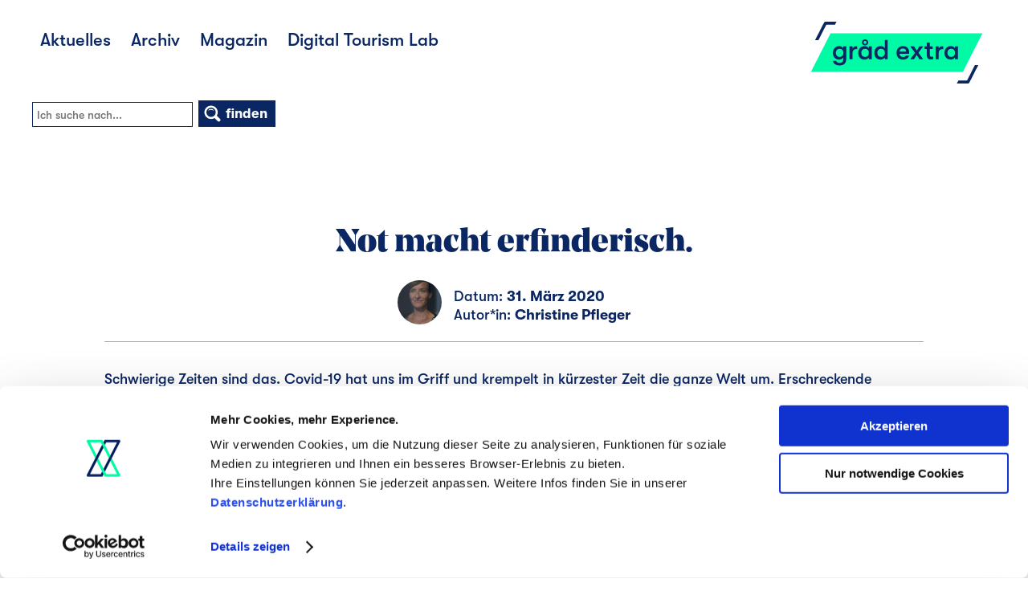

--- FILE ---
content_type: text/html; charset=UTF-8
request_url: https://www.gradextra.de/2020/03/31/not-macht-erfinderisch/
body_size: 13702
content:

<!doctype html>
<!-- paulirish.com/2008/conditional-stylesheets-vs-css-hacks-answer-neither/ -->
<!--[if lt IE 7]> <html class="no-js lt-ie9 lt-ie8 lt-ie7 msie" lang="de"> <![endif]-->
<!--[if IE 7]>    <html class="no-js lt-ie9 lt-ie8 msie" lang="de"> <![endif]-->
<!--[if IE 8]>    <html class="no-js lt-ie9 msie" lang="de"> <![endif]-->
<!-- Consider adding a manifest.appcache: h5bp.com/d/Offline -->
<!--[if gt IE 8]><!--> <html class="no-js" lang="de-DE"> <!--<![endif]-->

  <head>
    <meta charset="UTF-8">
    <meta name="viewport" content="width=device-width, initial-scale=1, maximum-scale=1, user-scalable=1">
    <link rel="shortcut icon" href="https://www.gradextra.de/app/themes/infomax/assets/images/favicon.png?v=2" type="image/png" />

    <!-- http://www.paulirish.com/2009/avoiding-the-fouc-v3/ -->
    <script>(function(H) {
        H.className = H.className.replace(/\bno-js\b/, 'js')
      })(document.documentElement)</script>

    <script type="text/javascript"
		id="Cookiebot"
		src="https://consent.cookiebot.com/uc.js"
		data-cbid="e9c79f6e-a632-43e3-b4c2-fc645624ec4d"
							data-blockingmode="auto"
	></script>
<script>
	window.dataLayer = window.dataLayer || [];
	function gtag() {
		dataLayer.push(arguments);
	}
	gtag("consent", "default", {
		ad_storage: "denied",
		analytics_storage: "denied",
		functionality_storage: "denied",
		personalization_storage: "denied",
		security_storage: "granted",
		wait_for_update: 500,
	});
	gtag("set", "ads_data_redaction", true);
	gtag("set", "url_passthrough", true);
</script>
<title>Not macht erfinderisch. | Digital Tourism Blog</title>

<!-- The SEO Framework von Sybre Waaijer -->
<meta name="description" content="Schwierige Zeiten sind das. Covid-19 hat uns im Griff und krempelt in k&uuml;rzester Zeit die ganze Welt um. Und doch finden sich in der Branche positive Beispiele&#8230;" />
<meta property="og:image" content="https://www.gradextra.de/app/uploads/sites/2/2020/04/home_office_infomax.jpg" />
<meta property="og:image:width" content="1200" />
<meta property="og:image:height" content="900" />
<meta property="og:image:alt" content="infomax im Home Office" />
<meta property="og:locale" content="de_DE" />
<meta property="og:type" content="article" />
<meta property="og:title" content="Not macht erfinderisch. | Digital Tourism Blog" />
<meta property="og:description" content="Schwierige Zeiten sind das. Covid-19 hat uns im Griff und krempelt in k&uuml;rzester Zeit die ganze Welt um. Und doch finden sich in der Branche positive Beispiele, wie man der Krise begegnen kann." />
<meta property="og:url" content="https://www.gradextra.de/2020/03/31/not-macht-erfinderisch/" />
<meta property="og:site_name" content="Digital Tourism Blog" />
<meta property="og:updated_time" content="2020-04-07T09:08+00:00" />
<meta property="article:published_time" content="2020-03-31T22:42+00:00" />
<meta property="article:modified_time" content="2020-04-07T09:08+00:00" />
<meta name="twitter:card" content="summary_large_image" />
<meta name="twitter:title" content="Not macht erfinderisch. | Digital Tourism Blog" />
<meta name="twitter:description" content="Schwierige Zeiten sind das. Covid-19 hat uns im Griff und krempelt in k&uuml;rzester Zeit die ganze Welt um. Und doch finden sich in der Branche positive Beispiele, wie man der Krise begegnen kann." />
<meta name="twitter:image" content="https://www.gradextra.de/app/uploads/sites/2/2020/04/home_office_infomax.jpg" />
<meta name="twitter:image:width" content="1200" />
<meta name="twitter:image:height" content="900" />
<meta name="twitter:image:alt" content="infomax im Home Office" />
<link rel="canonical" href="https://www.gradextra.de/2020/03/31/not-macht-erfinderisch/" />
<script type="application/ld+json">{"@context":"https://schema.org","@type":"BreadcrumbList","itemListElement":[{"@type":"ListItem","position":1,"item":{"@id":"https://www.gradextra.de/","name":"Digital Tourism Blog"}},{"@type":"ListItem","position":2,"item":{"@id":"https://www.gradextra.de/category/projekte/","name":"Projekte"}},{"@type":"ListItem","position":3,"item":{"@id":"https://www.gradextra.de/2020/03/31/not-macht-erfinderisch/","name":"Not macht erfinderisch."}}]}</script>
<!-- / The SEO Framework von Sybre Waaijer | 1.86ms meta | 0.08ms boot -->

<link rel="amphtml" href="https://www.gradextra.de/2020/03/31/not-macht-erfinderisch/amp/" /><meta name="generator" content="AMP for WP 1.0.77.47"/><link rel='dns-prefetch' href='//s.w.org' />
<link rel="alternate" type="application/rss+xml" title="Digital Tourism Blog &raquo; Feed" href="https://www.gradextra.de/feed/" />
<link rel="alternate" type="application/rss+xml" title="Digital Tourism Blog &raquo; Kommentar-Feed" href="https://www.gradextra.de/comments/feed/" />
<link rel="alternate" type="application/rss+xml" title="Digital Tourism Blog &raquo; Not macht erfinderisch. Kommentar-Feed" href="https://www.gradextra.de/2020/03/31/not-macht-erfinderisch/feed/" />
<script type="text/javascript">
window._wpemojiSettings = {"baseUrl":"https:\/\/s.w.org\/images\/core\/emoji\/14.0.0\/72x72\/","ext":".png","svgUrl":"https:\/\/s.w.org\/images\/core\/emoji\/14.0.0\/svg\/","svgExt":".svg","source":{"concatemoji":"https:\/\/www.gradextra.de\/wp-includes\/js\/wp-emoji-release.min.js?ver=6.0.1"}};
/*! This file is auto-generated */
!function(e,a,t){var n,r,o,i=a.createElement("canvas"),p=i.getContext&&i.getContext("2d");function s(e,t){var a=String.fromCharCode,e=(p.clearRect(0,0,i.width,i.height),p.fillText(a.apply(this,e),0,0),i.toDataURL());return p.clearRect(0,0,i.width,i.height),p.fillText(a.apply(this,t),0,0),e===i.toDataURL()}function c(e){var t=a.createElement("script");t.src=e,t.defer=t.type="text/javascript",a.getElementsByTagName("head")[0].appendChild(t)}for(o=Array("flag","emoji"),t.supports={everything:!0,everythingExceptFlag:!0},r=0;r<o.length;r++)t.supports[o[r]]=function(e){if(!p||!p.fillText)return!1;switch(p.textBaseline="top",p.font="600 32px Arial",e){case"flag":return s([127987,65039,8205,9895,65039],[127987,65039,8203,9895,65039])?!1:!s([55356,56826,55356,56819],[55356,56826,8203,55356,56819])&&!s([55356,57332,56128,56423,56128,56418,56128,56421,56128,56430,56128,56423,56128,56447],[55356,57332,8203,56128,56423,8203,56128,56418,8203,56128,56421,8203,56128,56430,8203,56128,56423,8203,56128,56447]);case"emoji":return!s([129777,127995,8205,129778,127999],[129777,127995,8203,129778,127999])}return!1}(o[r]),t.supports.everything=t.supports.everything&&t.supports[o[r]],"flag"!==o[r]&&(t.supports.everythingExceptFlag=t.supports.everythingExceptFlag&&t.supports[o[r]]);t.supports.everythingExceptFlag=t.supports.everythingExceptFlag&&!t.supports.flag,t.DOMReady=!1,t.readyCallback=function(){t.DOMReady=!0},t.supports.everything||(n=function(){t.readyCallback()},a.addEventListener?(a.addEventListener("DOMContentLoaded",n,!1),e.addEventListener("load",n,!1)):(e.attachEvent("onload",n),a.attachEvent("onreadystatechange",function(){"complete"===a.readyState&&t.readyCallback()})),(e=t.source||{}).concatemoji?c(e.concatemoji):e.wpemoji&&e.twemoji&&(c(e.twemoji),c(e.wpemoji)))}(window,document,window._wpemojiSettings);
</script>
<style type="text/css">
img.wp-smiley,
img.emoji {
	display: inline !important;
	border: none !important;
	box-shadow: none !important;
	height: 1em !important;
	width: 1em !important;
	margin: 0 0.07em !important;
	vertical-align: -0.1em !important;
	background: none !important;
	padding: 0 !important;
}
</style>
	<link rel='stylesheet' id='wp-block-library-css'  href='https://www.gradextra.de/wp-includes/css/dist/block-library/style.min.css?ver=6.0.1' type='text/css' media='all' />
<style id='global-styles-inline-css' type='text/css'>
body{--wp--preset--color--black: #000000;--wp--preset--color--cyan-bluish-gray: #abb8c3;--wp--preset--color--white: #ffffff;--wp--preset--color--pale-pink: #f78da7;--wp--preset--color--vivid-red: #cf2e2e;--wp--preset--color--luminous-vivid-orange: #ff6900;--wp--preset--color--luminous-vivid-amber: #fcb900;--wp--preset--color--light-green-cyan: #7bdcb5;--wp--preset--color--vivid-green-cyan: #00d084;--wp--preset--color--pale-cyan-blue: #8ed1fc;--wp--preset--color--vivid-cyan-blue: #0693e3;--wp--preset--color--vivid-purple: #9b51e0;--wp--preset--gradient--vivid-cyan-blue-to-vivid-purple: linear-gradient(135deg,rgba(6,147,227,1) 0%,rgb(155,81,224) 100%);--wp--preset--gradient--light-green-cyan-to-vivid-green-cyan: linear-gradient(135deg,rgb(122,220,180) 0%,rgb(0,208,130) 100%);--wp--preset--gradient--luminous-vivid-amber-to-luminous-vivid-orange: linear-gradient(135deg,rgba(252,185,0,1) 0%,rgba(255,105,0,1) 100%);--wp--preset--gradient--luminous-vivid-orange-to-vivid-red: linear-gradient(135deg,rgba(255,105,0,1) 0%,rgb(207,46,46) 100%);--wp--preset--gradient--very-light-gray-to-cyan-bluish-gray: linear-gradient(135deg,rgb(238,238,238) 0%,rgb(169,184,195) 100%);--wp--preset--gradient--cool-to-warm-spectrum: linear-gradient(135deg,rgb(74,234,220) 0%,rgb(151,120,209) 20%,rgb(207,42,186) 40%,rgb(238,44,130) 60%,rgb(251,105,98) 80%,rgb(254,248,76) 100%);--wp--preset--gradient--blush-light-purple: linear-gradient(135deg,rgb(255,206,236) 0%,rgb(152,150,240) 100%);--wp--preset--gradient--blush-bordeaux: linear-gradient(135deg,rgb(254,205,165) 0%,rgb(254,45,45) 50%,rgb(107,0,62) 100%);--wp--preset--gradient--luminous-dusk: linear-gradient(135deg,rgb(255,203,112) 0%,rgb(199,81,192) 50%,rgb(65,88,208) 100%);--wp--preset--gradient--pale-ocean: linear-gradient(135deg,rgb(255,245,203) 0%,rgb(182,227,212) 50%,rgb(51,167,181) 100%);--wp--preset--gradient--electric-grass: linear-gradient(135deg,rgb(202,248,128) 0%,rgb(113,206,126) 100%);--wp--preset--gradient--midnight: linear-gradient(135deg,rgb(2,3,129) 0%,rgb(40,116,252) 100%);--wp--preset--duotone--dark-grayscale: url('#wp-duotone-dark-grayscale');--wp--preset--duotone--grayscale: url('#wp-duotone-grayscale');--wp--preset--duotone--purple-yellow: url('#wp-duotone-purple-yellow');--wp--preset--duotone--blue-red: url('#wp-duotone-blue-red');--wp--preset--duotone--midnight: url('#wp-duotone-midnight');--wp--preset--duotone--magenta-yellow: url('#wp-duotone-magenta-yellow');--wp--preset--duotone--purple-green: url('#wp-duotone-purple-green');--wp--preset--duotone--blue-orange: url('#wp-duotone-blue-orange');--wp--preset--font-size--small: 13px;--wp--preset--font-size--medium: 20px;--wp--preset--font-size--large: 36px;--wp--preset--font-size--x-large: 42px;}.has-black-color{color: var(--wp--preset--color--black) !important;}.has-cyan-bluish-gray-color{color: var(--wp--preset--color--cyan-bluish-gray) !important;}.has-white-color{color: var(--wp--preset--color--white) !important;}.has-pale-pink-color{color: var(--wp--preset--color--pale-pink) !important;}.has-vivid-red-color{color: var(--wp--preset--color--vivid-red) !important;}.has-luminous-vivid-orange-color{color: var(--wp--preset--color--luminous-vivid-orange) !important;}.has-luminous-vivid-amber-color{color: var(--wp--preset--color--luminous-vivid-amber) !important;}.has-light-green-cyan-color{color: var(--wp--preset--color--light-green-cyan) !important;}.has-vivid-green-cyan-color{color: var(--wp--preset--color--vivid-green-cyan) !important;}.has-pale-cyan-blue-color{color: var(--wp--preset--color--pale-cyan-blue) !important;}.has-vivid-cyan-blue-color{color: var(--wp--preset--color--vivid-cyan-blue) !important;}.has-vivid-purple-color{color: var(--wp--preset--color--vivid-purple) !important;}.has-black-background-color{background-color: var(--wp--preset--color--black) !important;}.has-cyan-bluish-gray-background-color{background-color: var(--wp--preset--color--cyan-bluish-gray) !important;}.has-white-background-color{background-color: var(--wp--preset--color--white) !important;}.has-pale-pink-background-color{background-color: var(--wp--preset--color--pale-pink) !important;}.has-vivid-red-background-color{background-color: var(--wp--preset--color--vivid-red) !important;}.has-luminous-vivid-orange-background-color{background-color: var(--wp--preset--color--luminous-vivid-orange) !important;}.has-luminous-vivid-amber-background-color{background-color: var(--wp--preset--color--luminous-vivid-amber) !important;}.has-light-green-cyan-background-color{background-color: var(--wp--preset--color--light-green-cyan) !important;}.has-vivid-green-cyan-background-color{background-color: var(--wp--preset--color--vivid-green-cyan) !important;}.has-pale-cyan-blue-background-color{background-color: var(--wp--preset--color--pale-cyan-blue) !important;}.has-vivid-cyan-blue-background-color{background-color: var(--wp--preset--color--vivid-cyan-blue) !important;}.has-vivid-purple-background-color{background-color: var(--wp--preset--color--vivid-purple) !important;}.has-black-border-color{border-color: var(--wp--preset--color--black) !important;}.has-cyan-bluish-gray-border-color{border-color: var(--wp--preset--color--cyan-bluish-gray) !important;}.has-white-border-color{border-color: var(--wp--preset--color--white) !important;}.has-pale-pink-border-color{border-color: var(--wp--preset--color--pale-pink) !important;}.has-vivid-red-border-color{border-color: var(--wp--preset--color--vivid-red) !important;}.has-luminous-vivid-orange-border-color{border-color: var(--wp--preset--color--luminous-vivid-orange) !important;}.has-luminous-vivid-amber-border-color{border-color: var(--wp--preset--color--luminous-vivid-amber) !important;}.has-light-green-cyan-border-color{border-color: var(--wp--preset--color--light-green-cyan) !important;}.has-vivid-green-cyan-border-color{border-color: var(--wp--preset--color--vivid-green-cyan) !important;}.has-pale-cyan-blue-border-color{border-color: var(--wp--preset--color--pale-cyan-blue) !important;}.has-vivid-cyan-blue-border-color{border-color: var(--wp--preset--color--vivid-cyan-blue) !important;}.has-vivid-purple-border-color{border-color: var(--wp--preset--color--vivid-purple) !important;}.has-vivid-cyan-blue-to-vivid-purple-gradient-background{background: var(--wp--preset--gradient--vivid-cyan-blue-to-vivid-purple) !important;}.has-light-green-cyan-to-vivid-green-cyan-gradient-background{background: var(--wp--preset--gradient--light-green-cyan-to-vivid-green-cyan) !important;}.has-luminous-vivid-amber-to-luminous-vivid-orange-gradient-background{background: var(--wp--preset--gradient--luminous-vivid-amber-to-luminous-vivid-orange) !important;}.has-luminous-vivid-orange-to-vivid-red-gradient-background{background: var(--wp--preset--gradient--luminous-vivid-orange-to-vivid-red) !important;}.has-very-light-gray-to-cyan-bluish-gray-gradient-background{background: var(--wp--preset--gradient--very-light-gray-to-cyan-bluish-gray) !important;}.has-cool-to-warm-spectrum-gradient-background{background: var(--wp--preset--gradient--cool-to-warm-spectrum) !important;}.has-blush-light-purple-gradient-background{background: var(--wp--preset--gradient--blush-light-purple) !important;}.has-blush-bordeaux-gradient-background{background: var(--wp--preset--gradient--blush-bordeaux) !important;}.has-luminous-dusk-gradient-background{background: var(--wp--preset--gradient--luminous-dusk) !important;}.has-pale-ocean-gradient-background{background: var(--wp--preset--gradient--pale-ocean) !important;}.has-electric-grass-gradient-background{background: var(--wp--preset--gradient--electric-grass) !important;}.has-midnight-gradient-background{background: var(--wp--preset--gradient--midnight) !important;}.has-small-font-size{font-size: var(--wp--preset--font-size--small) !important;}.has-medium-font-size{font-size: var(--wp--preset--font-size--medium) !important;}.has-large-font-size{font-size: var(--wp--preset--font-size--large) !important;}.has-x-large-font-size{font-size: var(--wp--preset--font-size--x-large) !important;}
</style>
<link rel='stylesheet' id='ppress-frontend-css'  href='https://www.gradextra.de/app/plugins/wp-user-avatar/assets/css/frontend.min.css?ver=4.0.3' type='text/css' media='all' />
<link rel='stylesheet' id='ppress-flatpickr-css'  href='https://www.gradextra.de/app/plugins/wp-user-avatar/assets/flatpickr/flatpickr.min.css?ver=4.0.3' type='text/css' media='all' />
<link rel='stylesheet' id='ppress-select2-css'  href='https://www.gradextra.de/app/plugins/wp-user-avatar/assets/select2/select2.min.css?ver=6.0.1' type='text/css' media='all' />
<link rel='stylesheet' id='grid-css'  href='https://www.gradextra.de/app/themes/infomax/assets/styles/central/grid.css' type='text/css' media='all' />
<link rel='stylesheet' id='basics-css'  href='https://www.gradextra.de/app/themes/infomax/assets/styles/central/basics.css' type='text/css' media='all' />
<link rel='stylesheet' id='colours-css'  href='https://www.gradextra.de/app/themes/infomax/assets/styles/central/colours.css' type='text/css' media='all' />
<link rel='stylesheet' id='fontsFaces-css'  href='https://www.gradextra.de/app/themes/infomax/assets/styles/central/fontFaces.css' type='text/css' media='all' />
<link rel='stylesheet' id='fontConfigs-css'  href='https://www.gradextra.de/app/themes/infomax/assets/styles/central/fontConfigs.css' type='text/css' media='all' />
<link rel='stylesheet' id='elements-css'  href='https://www.gradextra.de/app/themes/infomax/assets/styles/components/elements.css' type='text/css' media='all' />
<link rel='stylesheet' id='article-css'  href='https://www.gradextra.de/app/themes/infomax/assets/styles/components/article.css' type='text/css' media='all' />
<link rel='stylesheet' id='teaser-css'  href='https://www.gradextra.de/app/themes/infomax/assets/styles/components/teaser.css' type='text/css' media='all' />
<link rel='stylesheet' id='list-css'  href='https://www.gradextra.de/app/themes/infomax/assets/styles/components/list.css' type='text/css' media='all' />
<link rel='stylesheet' id='timeline-css'  href='https://www.gradextra.de/app/themes/infomax/assets/styles/components/timeline.css' type='text/css' media='all' />
<link rel='stylesheet' id='sharing-css'  href='https://www.gradextra.de/app/themes/infomax/assets/styles/components/sharing.css' type='text/css' media='all' />
<link rel='stylesheet' id='defaultBlockOverwrites-css'  href='https://www.gradextra.de/app/themes/infomax/assets/styles/components/defaultBlockOverwrites.css' type='text/css' media='all' />
<link rel='stylesheet' id='head-css'  href='https://www.gradextra.de/app/themes/infomax/assets/styles/areas/head.css' type='text/css' media='all' />
<link rel='stylesheet' id='footer-css'  href='https://www.gradextra.de/app/themes/infomax/assets/styles/areas/footer.css' type='text/css' media='all' />
<link rel='stylesheet' id='theme-css'  href='https://www.gradextra.de/app/themes/infomax/assets/styles/styles.css' type='text/css' media='all' />
<script type='text/javascript' src='https://www.gradextra.de/app/themes/infomax/assets/scripts/jquery/jquery-1.9.1.min.js' id='jquery-js'></script>
<script type='text/javascript' src='https://www.gradextra.de/app/plugins/wp-user-avatar/assets/flatpickr/flatpickr.min.js?ver=6.0.1' id='ppress-flatpickr-js'></script>
<script type='text/javascript' src='https://www.gradextra.de/app/plugins/wp-user-avatar/assets/select2/select2.min.js?ver=6.0.1' id='ppress-select2-js'></script>
<script type='text/javascript' src='https://www.gradextra.de/app/themes/infomax/assets/scripts/tools/modernizr-2.6.2.min.js' id='modernizr-js'></script>
<script type='text/javascript' src='https://www.gradextra.de/app/plugins/google-analyticator/external-tracking.min.js?ver=6.5.5' id='ga-external-tracking-js'></script>
<link rel="https://api.w.org/" href="https://www.gradextra.de/wp-json/" /><link rel="alternate" type="application/json" href="https://www.gradextra.de/wp-json/wp/v2/posts/833" /><link rel="EditURI" type="application/rsd+xml" title="RSD" href="https://www.gradextra.de/xmlrpc.php?rsd" />
<link rel="wlwmanifest" type="application/wlwmanifest+xml" href="https://www.gradextra.de/wp-includes/wlwmanifest.xml" /> 
<link rel="alternate" type="application/json+oembed" href="https://www.gradextra.de/wp-json/oembed/1.0/embed?url=https%3A%2F%2Fwww.gradextra.de%2F2020%2F03%2F31%2Fnot-macht-erfinderisch%2F" />
<link rel="alternate" type="text/xml+oembed" href="https://www.gradextra.de/wp-json/oembed/1.0/embed?url=https%3A%2F%2Fwww.gradextra.de%2F2020%2F03%2F31%2Fnot-macht-erfinderisch%2F&#038;format=xml" />
<style type="text/css">.recentcomments a{display:inline !important;padding:0 !important;margin:0 !important;}</style><!-- Google Analytics Tracking by Google Analyticator 6.5.5 -->
<script type="text/javascript">
    var analyticsFileTypes = [''];
    var analyticsSnippet = 'disabled';
    var analyticsEventTracking = 'enabled';
</script>
<script type="text/javascript">
	(function(i,s,o,g,r,a,m){i['GoogleAnalyticsObject']=r;i[r]=i[r]||function(){
	(i[r].q=i[r].q||[]).push(arguments)},i[r].l=1*new Date();a=s.createElement(o),
	m=s.getElementsByTagName(o)[0];a.async=1;a.src=g;m.parentNode.insertBefore(a,m)
	})(window,document,'script','//www.google-analytics.com/analytics.js','ga');
	ga('create', 'UA-226925-3', 'auto');

	ga('set', 'anonymizeIp', true);
 
	ga('send', 'pageview');
</script>

    <!-- Google tag (gtag.js) -->
    <script async src="https://www.googletagmanager.com/gtag/js?id=G-L72TNZ47C1"></script>
    <script>
      window.dataLayer = window.dataLayer || [];
      function gtag(){dataLayer.push(arguments);}
      gtag('js', new Date());

      gtag('config', 'G-L72TNZ47C1');
    </script>
  </head>
  <body class="post-template-default single single-post postid-833 single-format-standard">
    <header id="siteHeader">
      <section id="siteHeader__navBar">
        <div class="centred centred--large">
          <a id="siteHeader__navBar__logo" href="https://www.gradextra.de">
            <img alt="gråd extra - infomax websolutions GmbH" class="gradextra" src="https://www.gradextra.de/app/themes/infomax/assets/images/environment/blogLogo.svg" />
          </a>

                      <div class="siteHeader__navBar__element">
              <a href="javascript:void(0);" data-showOnClick="760" data-showOnClick-target="siteHeader__navBar__navigation">
                <img alt="" src="https://www.gradextra.de/app/themes/infomax/assets/images/objects/svgIcons/menu.svg" class="dark" />
                <img alt="" src="https://www.gradextra.de/app/themes/infomax/assets/images/objects/svgIcons/menu-dark.svg" />
                <span>Menü</span>
                <div class="closer"></div>
              </a>

              <nav id="siteHeader__navBar__navigation">
                <ul id="menu-hauptmenue" class="menu"><li id="menu-item-20" class="menu-item menu-item-type-custom menu-item-object-custom menu-item-home menu-item-20"><a href="https://www.gradextra.de/">Aktuelles</a></li>
<li id="menu-item-23" class="menu-item menu-item-type-post_type menu-item-object-page menu-item-23"><a href="https://www.gradextra.de/archiv/">Archiv</a></li>
<li id="menu-item-22" class="menu-item menu-item-type-post_type menu-item-object-page menu-item-22"><a href="https://www.gradextra.de/magazin-grad-extra/">Magazin</a></li>
<li id="menu-item-1043" class="menu-item menu-item-type-custom menu-item-object-custom menu-item-1043"><a href="https://www.infomax-online.de/grad-extra-digital-tourism-lab">Digital Tourism Lab</a></li>
</ul>              </nav>
            </div>
          
          <div class="siteHeader__navBar__element">

            <a href="javascript:void(0);" data-showOnClick="1000" data-showOnClick-target="siteHeader__navBar__search">
              <img alt="" src="https://www.gradextra.de/app/themes/infomax/assets/images/objects/svgIcons/magnifier.svg" class="dark" />
              <img alt="" src="https://www.gradextra.de/app/themes/infomax/assets/images/objects/svgIcons/magnifier-dark.svg" />
            </a>


            <div id = "siteHeader__navBar__search">
  <form id="fulltextSearch" action="https://www.gradextra.de/" name="fulltextsearch" method="get">
    <div class = "inputHelper">
      <input type="text" name="s" placeholder="Ich suche nach..." value="" required></div><!--
    --><button type = "submit" class = "button button--link">
      <img alt = "" src = "https://www.gradextra.de/app/themes/infomax/assets/images/objects/svgIcons/magnifier.svg" />
      finden    </button>
  </form>
</div>


          </div>

        </div>
      </section>




    </header>
    <div id="mainContent">

  
  <section class="contentArea">
    

<div class="contentItem contentHeadline contentHeadline--post centred">
  <h1>Not macht erfinderisch.</h1>
  <p class="blogStyle">
          <img data-del="avatar" src='https://www.gradextra.de/app/uploads/sites/2/2019/12/DSC7459_©_Gina_Bolle_sRGB_HighRes-150x150.jpg' class='avatar pp-user-avatar avatar-54wp-user-avatar wp-user-avatar-54 photo ' height='54' width='54'/>      <span>
      Datum: <strong>31. März 2020</strong><br>
      Autor*in: <strong>Christine Pfleger</strong><br>
    </span>
      </p>

  <hr />
</div>


    <div class="centred contentItem">
      <article class="g-grid g-grid-3 contentArticle">
        <div class="g-element g-element-3">
          
<p>Schwierige Zeiten sind das. Covid-19 hat uns im Griff und krempelt in kürzester Zeit die ganze Welt um. Erschreckende Nachrichten dominieren alle Kanäle, gleichzeitig richtet man sich so gut es geht im #Coronalltag ein – Home Office wo es möglich ist, solidarischer Zusammenhalt zwischen Alt und Jung. </p>



<p>Der Spruch „Not macht erfinderisch“ hat wieder Konjunktur: Ideen, Improvisationstalent und Flexibilität sind in dieser Krisensituation gefragte Fähigkeiten. Und tatsächlich, in vielen Bereichen fördert die momentane Lage eine Highspeed-Digitalisierung. Allein der wochenlange Home-Schooling-Zwang trägt mehr zur Digitalisierung bei als irgendein DigitalPakt Schule: Plötzlich geht es (weil es muss), dass Lehrer und Schüler über digitale Plattformen kollaborieren und multimedial lernen – Videokonferenzen inklusive.</p>



<p>Wir bei infomax arbeiten seit Mitte März im <strong>Home Office</strong>. Das ist zwar schmerzlich, weil wir in Grassau gerade eben unser <a href="https://www.gradextra.de/category/bautagebuch/" target="_blank" rel="noreferrer noopener" aria-label="wunderbares neues Bürogebäude (öffnet in neuem Tab)">wunderbares neues Bürogebäude</a> bezogen haben und wir auch den face-to-face Austausch mit den Kollegen vermissen. Ansonsten wird man nach außen keinen Unterschied bemerken: Alle Ansprechpartner sind weiterhin wie gewohnt erreichbar, wir sind auch remote so produktiv wie im Büro, und Termine können wir ohne weiteres als Video-Konferenz mit Screen-Sharing durchführen. Läuft also.</p>



<figure class="wp-block-image size-large"><img width="1024" height="768" src="https://www.gradextra.de/app/uploads/sites/2/2020/04/home_office_infomax-1024x768.jpg" alt="infomax-Team im home office" class="wp-image-837" srcset="https://www.gradextra.de/app/uploads/sites/2/2020/04/home_office_infomax-1024x768.jpg 1024w, https://www.gradextra.de/app/uploads/sites/2/2020/04/home_office_infomax-300x225.jpg 300w, https://www.gradextra.de/app/uploads/sites/2/2020/04/home_office_infomax-768x576.jpg 768w, https://www.gradextra.de/app/uploads/sites/2/2020/04/home_office_infomax-590x443.jpg 590w, https://www.gradextra.de/app/uploads/sites/2/2020/04/home_office_infomax.jpg 1200w" sizes="(max-width: 1024px) 100vw, 1024px" /><figcaption>Das gesamte infomax-Team ist im Home Office.</figcaption></figure>



<p></p>



<h3>Heute schauen wir auf positive Beispiele, wie die Tourismus-Branche auf die weltweite Krise reagiert.</h3>



<p>Wir haben gute Beispiele gesammelt, wie unsere Kunden mit der Krise umgehen, einen Blick auf die internationale Situation riskiert und ein paar hilfreiche Links parat.<br> Unsere Sammlung aktualisieren und erweitern wir laufend. Möchten Sie auch eine gute Idee in Tourismus &amp; Mobilität beisteuern? Dann schreiben Sie uns: <a href="mailto:mail@infomax-it.de">mail@infomax-it.</a><a rel="noreferrer noopener" aria-label="de (öffnet in neuem Tab)" href="mailto:mail@infomax-it.de" target="_blank">de</a> oder kommentieren unter diesem Beitrag! </p>



<h2><strong>Applaus für unsere Kunden!</strong></h2>



<ul><li><strong>Tourismus NRW e.V.</strong> lädt zu <a rel="noreferrer noopener" aria-label="virtuellen Entdeckungsreisen (öffnet in neuem Tab)" href="https://www.nrw-tourismus.de/virtuelle-erlebnisse#virtuelleentdeckungsreise" target="_blank">virtuellen Entdeckungsreisen</a> ein: „Von der Couch aus durch die fünf UNESCO-Welterbestätten spazieren, regionale Köstlichkeiten nachkochen, Museen besuchen ohne vor die Tür zu gehen oder das Wohnzimmer zum Konzertsaal machen – auch von zuhause aus lässt sich NRW erleben.“ Besonders beeindruckend finde ich den Rundgang durch die Ausstellung „<a rel="noreferrer noopener" aria-label="Das Zeitalter der Kohle (öffnet in neuem Tab)" href="https://www.zeitalterderkohle.de/" target="_blank">Das Zeitalter der Kohle</a>“ in der Kokerei Zollverein in Essen.</li><li><strong>Die Stuttgart-Marketing GmbH</strong> präsentiert auf ihrem (übrigens frisch gefacelifteten) <a rel="noreferrer noopener" aria-label="Portal  (öffnet in neuem Tab)" href="https://www.stuttgart-tourist.de/" target="_blank">Portal </a>„<strong>Kultur trotz Corona</strong>“. Dahinter verbergen sich neue Online-Angebote der Stuttgarter Kulturinstitutionen: Live-Führungen, virtuelle Rundgänge und digitalisierte Sammlungen. <br> Mit dem Hashtag <strong>#SUPPORTYOURLOCALS</strong> ruft die Stadt außerdem dazu auf, den Stuttgarter Einzelhandel und die Gastronomie zu unterstützen – und liefert eine Übersicht von Onlineshops und Abhol- und Lieferservices kleiner Unternehmen in Stuttgart.</li><li><strong>Der Tourismusverband Mecklenburg-Vorpommern e.V.</strong> launchte eine Kampagne &#8222;<a rel="noreferrer noopener" aria-label="Wiedersehen macht #MVorfreude (öffnet in neuem Tab)" href="https://www.auf-nach-mv.de/vorfreude" target="_blank">Wiedersehen macht #MVorfreude</a> &#8211; Schick die Gedanken in den Urlaub. Und komm bald nach.&#8220; Filme, Social Wall und Live-Cams unterstützen die Gedankenreise. </li><li><strong>Die Hamburg Tourismus GmbH</strong> stellt in ihrem <a href="https://www.veranstaltungen.hamburg" target="_blank" rel="noreferrer noopener" aria-label="Event-Kalender (öffnet in neuem Tab)">Event-Kalender</a> in nächster Zeit ausschließlich Events dar, die derzeit auch tatsächlich besucht werden können, beispielsweise Live-Streaming-Events, Online-Kurse, Wochenmärkte. </li><li><strong>Bei der Niederösterreich-Werbung GmbH</strong> haben sich diverse Leistungsträger und Portale etwas einfallen lassen:</li><li><a rel="noreferrer noopener" aria-label="Wirtshauskultur  (öffnet in neuem Tab)" href="https://www.wirtshauskultur.at/teamwirtshauskultur" target="_blank">Wirtshauskultur </a>postet einmal am Tag ein Video für ein Rezept zum Nachkochen  und hat die <a rel="noreferrer noopener" aria-label="Wirtshauskultur-Betriebe, die Essen liefern (öffnet in neuem Tab)" href="https://www.wirtshauskultur.at/wirtshaus-lieferdienst" target="_blank">Wirtshauskultur-Betriebe, die Essen liefern</a>, aufgelistet.</li><li>Sportland-NOE postet unter dem Hashtag <a rel="noreferrer noopener" aria-label="#HomeWörkout (öffnet in neuem Tab)" href="https://www.sportlandnoe.at/sportlandniederoesterreich-homewoerkout" target="_blank">#HomeWörkout</a> Videos mit Trainigstipps </li><li>Eine <a rel="noreferrer noopener" aria-label="Landingpage  (öffnet in neuem Tab)" href="https://www.niederoesterreich.at/kultur-trotzt-krise" target="_blank">Landingpage </a>listet die kulturellen Angebote, die man zur Zeit nutzen kann.</li><li>Und auch wir bei infomax haben reagiert und das Handling abgesagter Events im <em>imx.EventManager</em> kurzfristig angepasst: So lassen sich Events jetzt mit den zusätzlichen Feldern „abgesagt“ und „online“ für digitale Events kennzeichnen. Außerdem wird es einen neuen Wartungsservice geben, der veröffentlichte Events mit aktuellem Datum nach dem Begriff “abgesagt” im Titel durchsucht und dann das neue Feld „abgesagt“ aktiviert.</li></ul>



<h2>Links und Likes</h2>



<ul><li><strong>Internationale Best Practice-Sammlung: </strong>Wie Destinationen international mit dem Corona-Virus umgehen, hat der <a rel="noreferrer noopener" aria-label="Digital Tourism Think Tank (öffnet in neuem Tab)" href="https://www.thinkdigital.travel/opinion/coronavirus-how-is-the-industry-reacting/" target="_blank">Digital Tourism Think Tank</a> auf seiner Website gut recherchiert zusammengefasst: </li><li>Die <strong>Insel Sylt</strong> liefert <a rel="noreferrer noopener" aria-label="Inspirationen zum Fit-Bleiben (öffnet in neuem Tab)" href="https://www.sylt.de/corona/fitbleiben.html" target="_blank">Inspirationen zum Fit-Bleiben</a>: „Ob Yoga im Wohnzimmer, private Disco in der Küche oder Candlelightdinner auf Balkonien: Diese Sylterinnen und Sylter bringen etwas Insel-Feeling in die eigenen vier Wände, stärken Körper und Seele.“</li><li><strong>Visit Portugal</strong> hat einen emotionalen <a rel="noreferrer noopener" aria-label="Film „Can’t skip hope“  (öffnet in neuem Tab)" href="https://www.youtube.com/watch?v=70tcUNgd8IM" target="_blank">Film „Can’t skip hope“ </a>veröffentlicht.</li><li><strong>Hotels bieten ihre freien Zimmer als Alternative zum Home Office an </strong>&#8211; oftmals gegen einen freiwilligen Beitrag. Die Idee ist doch perfekt: Schreibtisch, WLAN, Telefon, Ruhe, und oftmals noch ein schöner Blick aus dem Fenster &#8211; fertig ist das Home Office auf Zeit. Der Dehoga bündelt auf einer <a rel="noreferrer noopener" aria-label="Kampagnenseite  (öffnet in neuem Tab)" href="http://www.homeoffice-im-hotel.de" target="_blank">Kampagnenseite </a>entsprechende Angebote, und auch <strong>HRS </strong>verfolgt mit seiner Initiative <strong>MeWork</strong> ähnliche Pläne. </li></ul>



<h3>Update 3.4.2020:</h3>



<ul><li>Per <strong>E-Mail-Newsletter</strong> lädt <a rel="noreferrer noopener" aria-label="WeDesigntrips (öffnet in neuem Tab)" href="https://wedesigntrips.com/" target="_blank">WeDesigntrips</a> zum <a rel="noreferrer noopener" aria-label="Boarding für eine virtuelle Rundreise (öffnet in neuem Tab)" href="https://mailchi.mp/30308f54e388/aufruf-zum-boarding" target="_blank">Boarding für eine virtuelle Rundreise</a> auf &#8211; ähnliches ließe sich perfekt auch für Destinationen adaptieren.</li><li>Unter dem <strong>Hashtag  #VisitDenmarkFromHome</strong> präsentiert <strong>Visit Denmark</strong> zahlreiche Möglichkeiten, <a href="https://www.visitdenmark.de/daenemark/erlebnisse/daenemark-entdecken-von-zuhause-aus" target="_blank" rel="noreferrer noopener" aria-label="Dänemark von zuhause aus (öffnet in neuem Tab)">Dänemark von zuhause aus</a> zu entdecken.</li></ul>



<p>&#8222;<strong>Dream now, travel later</strong>&#8220; bringt den Wunsch der Leistungsträger an ihre Kunden auf den Punkt, ob im <a rel="noreferrer noopener" aria-label="Video von Schweiz Tourismus (öffnet in neuem Tab)" href="https://youtu.be/rn38MSf-eKM" target="_blank">Video von Schweiz Tourismus</a> , auf der Website von <a href="https://www.visitnorway.com/" target="_blank" rel="noreferrer noopener" aria-label="VisitNorway  (öffnet in neuem Tab)">VisitNorway </a>oder auch dem <a rel="noreferrer noopener" aria-label="Instagram-Kanal von Explore Canada (öffnet in neuem Tab)" href="https://www.instagram.com/explorecanada" target="_blank">Instagram-Kanal von Explore Canada</a>, auf dem es heißt &#8222;We can&#8217;t wait to welcome you &#8230; later.&#8220; </p>



<p></p>



<blockquote class="wp-block-quote"><p>Durchhalten und dann durchstarten!</p><cite>Motto der Tourismusbranche in der Corona-Krise</cite></blockquote>
        </div>
        <div class="closer"></div>
      </article>
    </div>

    <div class="centred contentItem">
  <div class="g-grid g-grid-3">

        
<div class="g-element g-element-3">
      <article class="contactTeaser contactTeaser--author contentHeadline">
      <div class="border">
        <div class="image">
          <img data-del="avatar" src='https://www.gradextra.de/app/uploads/sites/2/2019/12/DSC7459_©_Gina_Bolle_sRGB_HighRes-150x150.jpg' class='avatar pp-user-avatar avatar-125wp-user-avatar wp-user-avatar-125 photo ' height='125' width='125'/>        </div><div class="text">
          <h6>Autor*in</h6>
          <br>
          <h4>Christine Pfleger</h4>
          <p></p>
                                <a class="underlined-link" href="https://www.infomax-online.de/" target="_blank">mehr erfahren</a>
                    <a class="underlined-link" href="https://www.gradextra.de/author/pfleger/" >alle Beiträge des Autors          </a>
        </div>
      </div>
    </article>
    <br>
  </div>

  </div>
</div>
  </section>

  
<section class="contentArea websiteTools contentHeadline">
  <div class="centred">
    <div class="g-grid g-grid-3">

      <div class="g-element g-element-2">
                  <h4>Dieser Artikel wurde verschlagwortet unter:</h4>
          <hr />
          <div class="categories">
                          <a class="button button--link" href="https://www.gradextra.de/category/projekte/">
                <img src="https://www.gradextra.de/app/themes/infomax/assets/images/objects/svgIcons/categoryIcons/1.svg" alt="" >
                Projekte              </a>
                          <a class="button button--link" href="https://www.gradextra.de/category/tourismus-etourism/">
                <img src="https://www.gradextra.de/app/themes/infomax/assets/images/objects/svgIcons/categoryIcons/5.svg" alt="" >
                Tourismus              </a>
                      </div>
          <div><!--
                          --><a href="https://www.gradextra.de/tag/best-practices/" class="button button--link">Best Practices</a><!--
                          --><a href="https://www.gradextra.de/tag/covid-19/" class="button button--link">Covid-19</a><!--
                        --></div>
              </div>

    </div>
  </div>
</section>
  
<section class="contentArea">

  <div class="contentBlock contentBlock--colored contentHeadline">
    <div class="centred">
      <h2>Kommentare</h2>
    </div>
  </div>

  <div class="centred">
    <div class="g-grid g-grid-3">

      
      <div class="g-element g-element-3">
        <div class = "contactTeaser commentForm contentHeadline">

          <div class="image image--margin">
                          <img src="https://www.gradextra.de/app/themes/infomax/assets/images/objects/svgIcons/head.svg" alt="">
                      </div><div class="text">
            <fieldset class="border">
              	<div id="respond" class="comment-respond">
		<h4>Selber kommentieren:</h4><br> <small><a rel="nofollow" id="cancel-comment-reply-link" href="/2020/03/31/not-macht-erfinderisch/#respond" style="display:none;">Antworten abbrechen</a></small></h3><form action="https://www.gradextra.de/wp-comments-post.php" method="post" id="commentform" class="comment-form"><label for="author">Name *</label><input required id="author" name="author" type="text" value=""><br>
<label for="email">E-Mail Adresse *</label><input required id="email" name="email" type="email" value=""><br>
<label for="url">Website</label><input id="url" name="url" type="url" value=""><br>
<label class="commentlabel" for="comment">Ihr Kommentar *</label><textarea autocomplete="new-password"  required id="a8f3bc2f8b"  name="a8f3bc2f8b"  class="commentlabel" ></textarea><textarea id="comment" aria-label="hp-comment" aria-hidden="true" name="comment" autocomplete="new-password" style="padding:0 !important;clip:rect(1px, 1px, 1px, 1px) !important;position:absolute !important;white-space:nowrap !important;height:1px !important;width:1px !important;overflow:hidden !important;" tabindex="-1"></textarea><script data-noptimize>document.getElementById("comment").setAttribute( "id", "a34b217382830e3fbd5174bc614d2154" );document.getElementById("a8f3bc2f8b").setAttribute( "id", "comment" );</script><br><button type="submit" class="button button--link"><img src="https://www.gradextra.de/app/themes/infomax/assets/images/objects/svgIcons/speechbubble.svg" alt="">Nachricht abschicken</button> <input type='hidden' name='comment_post_ID' value='833' id='comment_post_ID' />
<input type='hidden' name='comment_parent' id='comment_parent' value='0' />
</form>	</div><!-- #respond -->
	            </fieldset>
          </div>

        </div>
      </div>

    </div>
  </div>
</section>
<section class="contentArea--colored">
  <div class="contentBlock centred">
    <div class="contentHeadline">
      <h2>Weitere Beiträge zum Thema Projekte</h2>
      <hr />
    </div>
  </div>

  
  
<div id="infinite">
  <div class="centred centred--large centred--noAnim">
    <div id="infinite__list" class="contentItem g-grid g-grid-4" data-responsive-TeaserGallery="true">

                      
<div class="g-element inifinite__list__item g-element-" data-page="1" data-current="https://www.gradextra.de/2020/03/31/not-macht-erfinderisch/">

  <article class="galleryTeaser blogTeaser">

          

<div class="idle">
  <h2>
    <a href="https://www.gradextra.de/2021/03/31/ausflugsticker-bayern/">Pünktlich zum Osterausflug: ausflugsticker.bayern geht an den Start</a>
  </h2>
  <p class="author">Autor*in: <strong>Robert Klauser</strong></p>
  <hr>
  <p class="categories">infomax <span class="categories__mobileSpacer">&nbsp;&nbsp;</span>//<span class="categories__mobileSpacer">&nbsp;&nbsp;</span> Projekte</p>
  <hr>
  <a href="https://www.gradextra.de/2021/03/31/ausflugsticker-bayern/" class="thumbnail">
    <figure>
      <img width="590" height="403" src="https://www.gradextra.de/app/uploads/sites/2/2021/03/desktop03-590x403.png" class="attachment-galleryTeaser--wide size-galleryTeaser--wide wp-post-image" alt="Ausflugsticker Bayern" loading="lazy" srcset="https://www.gradextra.de/app/uploads/sites/2/2021/03/desktop03-590x403.png 590w, https://www.gradextra.de/app/uploads/sites/2/2021/03/desktop03-300x205.png 300w, https://www.gradextra.de/app/uploads/sites/2/2021/03/desktop03-1024x700.png 1024w, https://www.gradextra.de/app/uploads/sites/2/2021/03/desktop03-768x525.png 768w, https://www.gradextra.de/app/uploads/sites/2/2021/03/desktop03-1536x1049.png 1536w, https://www.gradextra.de/app/uploads/sites/2/2021/03/desktop03.png 1903w" sizes="(max-width: 590px) 100vw, 590px" />      <figcaption>Ausflugsticker Bayern</figcaption>
    </figure>
  </a>
  <p><p>Rechtzeitig zum Osterausflug bringt infomax mit ausflugsticker.bayern die erste landesweite Plattform für digitale Besucherlenkung in Deutschland online. Auftraggeber für dieses innovative Projekt ist die BAYERN TOURISMUS Marketing GmbH in enger Kooperation mit den vier touristischen Regionalverbänden in Bayern (Allgäu/Bayerisch Schwaben, Franken, Oberbayern und Ostbayern).     Wir benötigen Ihre Zustimmung, um Inhalte zu laden!  Wir &hellip;</p>
</p>
  <br>
  <a class="underlined-link" href="https://www.gradextra.de/2021/03/31/ausflugsticker-bayern/">Beitrag lesen</a>
</div>
    
    <div class="date">
      <div class="day">
        31        <div class="month">MRZ</div>
        <div class="year">21</div>
      </div>
    </div>

  </article>
</div>
                      
<div class="g-element inifinite__list__item g-element-" data-page="1" data-current="https://www.gradextra.de/2020/03/31/not-macht-erfinderisch/">

  <article class="galleryTeaser blogTeaser">

          
<div class="idle">
  <h2>
    <a href="https://www.gradextra.de/2014/02/05/oop-2014/">OOP 2014</a>
  </h2>
  <p class="author">Autor*in: <strong></strong></p>
  <hr>
  <p class="categories">Projekte // Technologie // Über den Tellerrand</p>
  <hr>
  <p>Auf geht&#8217;s zu Tag 2 auf der OOP in München. Dieses Jahr steht die Konferenz unter dem Motto: Complexity &#8211; Managing Today&#8217;s Challenges. Und dieses Leitthema wurde gestern in zwei Keynotes von Tim Mattson (Intel Corp.) und Glenda Eoyang (Human System Dynamics Institute) bereits in seinen vielschichtigen Facetten aufgegriffen. Die Quintessenz: Komplexität (in IT-Projekten) lässt &hellip;</p>
  <br>
  <a class="underlined-link offset-left" href="https://www.gradextra.de/2014/02/05/oop-2014/">Beitrag lesen</a>
</div>
    
    <div class="date">
      <div class="day">
        05        <div class="month">FEB</div>
        <div class="year">14</div>
      </div>
    </div>

  </article>
</div>
                      
<div class="g-element inifinite__list__item g-element-" data-page="1" data-current="https://www.gradextra.de/2020/03/31/not-macht-erfinderisch/">

  <article class="galleryTeaser blogTeaser">

          

<div class="idle">
  <h2>
    <a href="https://www.gradextra.de/2017/12/22/ux/">Gewinnspiel: Praxisbuch Usability und UX</a>
  </h2>
  <p class="author">Autor*in: <strong>Christine Pfleger</strong></p>
  <hr>
  <p class="categories">Projekte <span class="categories__mobileSpacer">&nbsp;&nbsp;</span>//<span class="categories__mobileSpacer">&nbsp;&nbsp;</span> Strategie &amp; Konzeption <span class="categories__mobileSpacer">&nbsp;&nbsp;</span>//<span class="categories__mobileSpacer">&nbsp;&nbsp;</span> User Experience &amp; Design</p>
  <hr>
  <a href="https://www.gradextra.de/2017/12/22/ux/" class="thumbnail">
    <figure>
      <img width="590" height="678" src="https://www.gradextra.de/app/uploads/sites/2/2018/05/Praxisbuch-Usability-UX_Cover-Kopie-590x678.jpg" class="attachment-galleryTeaser--wide size-galleryTeaser--wide wp-post-image" alt="Praxisbuch Usability und UX, Verlag Rheinwerk Computing" loading="lazy" srcset="https://www.gradextra.de/app/uploads/sites/2/2018/05/Praxisbuch-Usability-UX_Cover-Kopie-590x678.jpg 590w, https://www.gradextra.de/app/uploads/sites/2/2018/05/Praxisbuch-Usability-UX_Cover-Kopie-261x300.jpg 261w, https://www.gradextra.de/app/uploads/sites/2/2018/05/Praxisbuch-Usability-UX_Cover-Kopie.jpg 604w" sizes="(max-width: 590px) 100vw, 590px" />      <figcaption>Praxisbuch Usability und UX, Verlag Rheinwerk Computing</figcaption>
    </figure>
  </a>
  <p><p>GEWINNSPIEL! Die dritte Ausgabe unseres Magazins gråd extra ist soeben erschienen! In diesem Zusammenhang verlosen wir ein druckfrisches Exemplar des „Praxisbuch Usability und UX: Was jeder wissen sollte, der Websites und Apps entwickelt – Bewährte Methoden praxisnah erklärt“ von Jens Jacobsen und Lorena Meyer. Das „Praxisbuch Usability und UX“ gibt einen Überblick über bewährte Methoden des &hellip;</p>
</p>
  <br>
  <a class="underlined-link" href="https://www.gradextra.de/2017/12/22/ux/">Beitrag lesen</a>
</div>
    
    <div class="date">
      <div class="day">
        22        <div class="month">DEZ</div>
        <div class="year">17</div>
      </div>
    </div>

  </article>
</div>
                      
<div class="g-element inifinite__list__item g-element-" data-page="1" data-current="https://www.gradextra.de/2020/03/31/not-macht-erfinderisch/">

  <article class="galleryTeaser blogTeaser">

          

<div class="idle">
  <h2>
    <a href="https://www.gradextra.de/2018/12/07/out-now-grad-extra-ausgabe-4/">Out now: gråd extra, Ausgabe 4!</a>
  </h2>
  <p class="author">Autor*in: <strong>Christine Pfleger</strong></p>
  <hr>
  <p class="categories">infomax <span class="categories__mobileSpacer">&nbsp;&nbsp;</span>//<span class="categories__mobileSpacer">&nbsp;&nbsp;</span> Projekte <span class="categories__mobileSpacer">&nbsp;&nbsp;</span>//<span class="categories__mobileSpacer">&nbsp;&nbsp;</span> Strategie &amp; Konzeption <span class="categories__mobileSpacer">&nbsp;&nbsp;</span>//<span class="categories__mobileSpacer">&nbsp;&nbsp;</span> Technologie <span class="categories__mobileSpacer">&nbsp;&nbsp;</span>//<span class="categories__mobileSpacer">&nbsp;&nbsp;</span> Tourismus <span class="categories__mobileSpacer">&nbsp;&nbsp;</span>//<span class="categories__mobileSpacer">&nbsp;&nbsp;</span> Über den Tellerrand <span class="categories__mobileSpacer">&nbsp;&nbsp;</span>//<span class="categories__mobileSpacer">&nbsp;&nbsp;</span> User Experience &amp; Design</p>
  <hr>
  <a href="https://www.gradextra.de/2018/12/07/out-now-grad-extra-ausgabe-4/" class="thumbnail">
    <figure>
      <img width="590" height="400" src="https://www.gradextra.de/app/uploads/sites/2/2021/10/01_IM_grad_extra_4_TITEL_bl.jpg" class="attachment-galleryTeaser--wide size-galleryTeaser--wide wp-post-image" alt="gråd extra - Das Magazin für e-Tourism | Ausgabe 4 | 2018 | Schwerpunkt &quot;Ideen&quot;" loading="lazy" srcset="https://www.gradextra.de/app/uploads/sites/2/2021/10/01_IM_grad_extra_4_TITEL_bl.jpg 590w, https://www.gradextra.de/app/uploads/sites/2/2021/10/01_IM_grad_extra_4_TITEL_bl-300x203.jpg 300w" sizes="(max-width: 590px) 100vw, 590px" />      <figcaption>gråd extra - Das Magazin für e-Tourism | Ausgabe 4 | 2018 | Schwerpunkt "Ideen"</figcaption>
    </figure>
  </a>
  <p><p>Es ist geschafft und wir sind sowas von stolz: Die vierte Ausgabe unseres Magazins gråd extra ist erschienen! Auf 78 Seiten haben wir uns ganz und gar dem Schwerpunkt „Ideen“ verschrieben.</p>
</p>
  <br>
  <a class="underlined-link" href="https://www.gradextra.de/2018/12/07/out-now-grad-extra-ausgabe-4/">Beitrag lesen</a>
</div>
    
    <div class="date">
      <div class="day">
        07        <div class="month">DEZ</div>
        <div class="year">18</div>
      </div>
    </div>

  </article>
</div>
      
          </div>
  </div>

  

</div>

</section>

<footer id="siteFooter" class="siteFooter--blog">

  <section id="siteFooter__bottomLine">

    <div class="siteFooter__socialButtons">
      <a class="socialButton" href="https://www.facebook.com/infomax.websolutions" target="_blank">
        <img alt="" src="https://www.gradextra.de/app/themes/infomax/assets/images/objects/svgIcons/socialIcons/facebook.svg" class="idle"/>
        <img alt="" src="https://www.gradextra.de/app/themes/infomax/assets/images/objects/svgIcons/socialIcons/colored/facebook.svg" class="active"/>
      </a>

      <a class="socialButton" href="http://www.youtube.com/user/infomaxwebsolutions" target="_blank">
        <img alt="" src="https://www.gradextra.de/app/themes/infomax/assets/images/objects/svgIcons/socialIcons/youtube.svg" class="idle"/>
        <img alt="" src="https://www.gradextra.de/app/themes/infomax/assets/images/objects/svgIcons/socialIcons/colored/youtube.svg" class="active"/>
      </a>

      <a class="socialButton socialButton--instagram" href="https://www.instagram.com/infomax_inside" target="_blank">
        <img alt="" src="https://www.gradextra.de/app/themes/infomax/assets/images/objects/svgIcons/socialIcons/instagram.svg" class="idle"/>
        <img alt="" src="https://www.gradextra.de/app/themes/infomax/assets/images/objects/svgIcons/socialIcons/colored/instagram.svg" class="active"/>
      </a>

      <a class="socialButton" href="https://www.gradextra.de/feed/" target="_blank">
        <img alt="" src="https://www.gradextra.de/app/themes/infomax/assets/images/objects/svgIcons/socialIcons/rss.svg" class="idle"/>
        <img alt="" src="https://www.gradextra.de/app/themes/infomax/assets/images/objects/svgIcons/socialIcons/colored/rss.svg" class="active"/>
      </a>
    </div>

          <ul id="menu-footermenue" class="metaNavi"><li id="menu-item-765" class="menu-item menu-item-type-custom menu-item-object-custom menu-item-765"><a href="https://www.infomax-online.de/">Unternehmen</a></li>
<li id="menu-item-26" class="menu-item menu-item-type-post_type menu-item-object-page menu-item-26"><a href="https://www.gradextra.de/impressum/">Impressum</a></li>
<li id="menu-item-25" class="menu-item menu-item-type-post_type menu-item-object-page menu-item-25"><a href="https://www.gradextra.de/haftungsausschluss/">Haftungsausschluss</a></li>
<li id="menu-item-24" class="menu-item menu-item-type-post_type menu-item-object-page menu-item-privacy-policy menu-item-24"><a href="https://www.gradextra.de/datenschutz/">Datenschutz</a></li>
</ul>    
  </section>

</footer>
</div>

<script type='text/javascript' id='ppress-frontend-script-js-extra'>
/* <![CDATA[ */
var pp_ajax_form = {"ajaxurl":"https:\/\/www.gradextra.de\/wp-admin\/admin-ajax.php","confirm_delete":"Are you sure?","deleting_text":"Deleting...","deleting_error":"An error occurred. Please try again.","nonce":"237a506f91","disable_ajax_form":"false","is_checkout":"0","is_checkout_tax_enabled":"0"};
/* ]]> */
</script>
<script type='text/javascript' src='https://www.gradextra.de/app/plugins/wp-user-avatar/assets/js/frontend.min.js?ver=4.0.3' id='ppress-frontend-script-js'></script>
<script type='text/javascript' src='https://www.gradextra.de/app/themes/infomax/assets/scripts/classes/CSS3Slider.js' id='CSS3Slider-js'></script>
<script type='text/javascript' src='https://www.gradextra.de/app/themes/infomax/assets/scripts/jquery/jquery.touchSwipe.min.js' id='jquery.touchSwipe-js'></script>
<script type='text/javascript' src='https://www.gradextra.de/app/themes/infomax/assets/scripts/classes/ImageGallery.js' id='ImageGallery-js'></script>
<script type='text/javascript' src='https://www.gradextra.de/app/themes/infomax/assets/scripts/includes/content.js' id='content-js'></script>
<script type='text/javascript' src='https://www.gradextra.de/app/themes/infomax/assets/scripts/classes/macy.js' id='macy-js'></script>
<script type='text/javascript' src='https://www.gradextra.de/app/themes/infomax/assets/scripts/includes/cascadingGrid.js' id='cascadingGrid-js'></script>

<script src="https://cdn.jsdelivr.net/npm/css-vars-ponyfill@2.1.2/dist/css-vars-ponyfill.min.js"></script>
<script>
  cssVars(); // enables CSS variables in obsolete browsers
</script>

</body>
</html>



--- FILE ---
content_type: text/css; charset=utf-8
request_url: https://www.gradextra.de/app/themes/infomax/assets/styles/central/grid.css
body_size: 2259
content:
/**
 * infomax websolutions 2013
 *
 * LICENSE
 *
 * This software and its source code is protected by copyright law (Sec. 69a ff. UrhG).
 * It is not allowed to make any kinds of modifications, nor must it be copied,
 * or published without explicit permission. Misuse will lead to persecution.
 *
 * @copyright  2013 infomax websolutions GmbH
 * @link       http://www.infomax-it.de
 * @package    css
 * @subpackage grid system
 * @author     gueldner
 * @since      26.06.2013
 * @version    $Id$
 **/

/*  =========================================================
basic config
basic config - contant area
basic config - contant block
basic config - contant item
basic config - centred
basic config - grid
grid 3 collumn
grid 4 collumn
grid 5 collumn
========================================================== */


/*  =========================================================
 basic config - infinite nav
========================================================= */
.js #infinite__nav {
  display: none;
}

/*  =========================================================
 basic config - contant area
========================================================= */
@media (min-width: 761px) {
  .contentArea {
    margin-bottom: 95px;
  }
}

@media (max-width: 760px) {
  .contentArea {
    margin-bottom: 80px;
  }
}

.contentArea--colored {
  background-color: #f8f7f6;
}

@media (min-width: 761px) {
  .contentArea--colored {
    padding-top: 70px;
    padding-bottom: 70px;
  }
}

@media (max-width: 760px) {
  .contentArea--colored {
    padding-top: 20px;
    padding-bottom: 20px;
  }
}

.contentBlock--colored {
  background-color: var(--colour-green);
}

@media (min-width: 761px) {
  .contentBlock--colored {
    padding-top: 50px;
    padding-bottom: 35px;
  }
}

@media (max-width: 760px) {
  .contentBlock--colored {
    padding-top: 20px;
    padding-bottom: 10px;
    margin-bottom: 40px;
  }
}


.contentBlock--colored > .centred > hr {
  display: none;
}

.contentBlock--colored > .centred > h1,
.contentBlock--colored > .centred > h2,
.contentBlock--colored > .centred > p {
  color: var(--colour-dark-blue);
}

/*  =========================================================
 basic config - contant block
========================================================= */
@media (min-width: 761px) {
  .contentBlock {
    margin-bottom: 70px;
  }
}

@media (max-width: 760px) {
  .contentBlock {
    margin-bottom: 40px;
  }
}

/*  =========================================================
 basic config - contant item
========================================================= */
@media (min-width: 761px) {
  .contentItem {
    margin-bottom: 35px;
  }
}

@media (max-width: 760px) {
  .contentItem {
    margin-bottom: 20px;
  }
}

.g-grid-3 ~ .contentItem {
  margin-top: 35px;
}

/*  =========================================================
 basic config - centred
========================================================= */
.centred {
  margin-left: auto;
  margin-right: auto;
}

@media (min-width: 1261px), (max-width: 1200px) and (min-width: 761px) {
  .centred:not(.centred--large) {
    width: 80%; /*1020/1260*/;
  }

  .centred--large {
    width: 95% /*1200/1260*/;
  }
}

@media (max-width: 1260px) and (min-width: 1001px) {
  .centred {
    width: 78% /*980/1260*/;
  }
}

@media (max-width: 760px) {
  .centred {
    width: 85%;
  }
}

@media (min-width: 1261px) {
  .centred:not(.centred--large) {
    max-width: 1020px;
  }

  .centred--large {
    max-width: 1200px;
  }
}

/*  =========================================================
 basic config - grid
========================================================= */
.g-grid {
  clear: both;
  float: none;
  display: inline-block;
}

.g-element {
  float: left;
  vertical-align: top;
  position: relative;
}

.g-grid .g-element > .g-element__shadow {
  position: absolute;
  left: 50%;
  background-size: cover !important;
}

.g-grid .g-element > .g-element__shadow ~ article {
  position: relative;
}

@media (max-width: 1260px) {
  *[data-hideOnScreenWidth='1260'] {
    display: none;
  }
}

@media (max-width: 1200px) {
  *[data-hideOnScreenWidth='1000'] {
    display: none;
  }
}

@media (max-width: 760px) {
  *[data-hideOnScreenWidth='760'] {
    display: none;
  }
}

/*  =========================================================
 grid 3 collumn
========================================================= */
.g-grid-3 {
  width: 105.88% /*1080/1020*/;
  margin-right: -5.88% /*60/1020*/;;
  margin-bottom: -5.88% /*60/1020*/;
}

.g-grid-3 .g-element {
  margin-right: 5.55% /*60/1080*/;
  margin-bottom: 5.55% /*60/1080*/;
}

.g-grid-3 .g-element-1 {
  width: 27.778% /*300/1080*/;
}

.g-grid-3 .g-element-2 {
  width: 61.112% /*660/1080*/;
}

.g-grid-3 .g-element-3 {
  width: 94.445% /*1020/1080*/;
}

.g-grid-3 .g-element > .g-element__shadow {
  bottom: 0px;
  height: 0px;
}

.g-grid-3 .g-element-1 > .g-element__shadow {
  width: 107% /*321/300*/;
  padding-bottom: 24.667% /*74/300*/;
  margin-bottom: -8% /*24/300*/;
  margin-left: -53.3% /*160/300*/;
  background: url(../../images/objects/shadow/300.png) center bottom no-repeat;
}

.g-grid-3 .g-element-2 > .g-element__shadow {
  width: 103.03% /*680/660*/;
  padding-bottom: 10.303% /*68/660*/;
  margin-bottom: -3.63% /*24/660*/;
  margin-left: -51.51% /*340/660*/;
  background: url(../../images/objects/shadow/660.png) center bottom no-repeat;
}

.g-grid-3 .g-element-3 > .g-element__shadow {
  width: 102.74% /*1048/1020*/;
  padding-bottom: 11.078% /*113/1020*/;
  margin-bottom: -4.41% /*45/1020*/;
  margin-left: -51.47% /*525/1020*/;
  background: url(../../images/objects/shadow/1020.png) center bottom no-repeat;
}


@media (max-width: 1260px) {
  .g-grid-3 {
    width: 104.08% /*1020/980*/;
    margin-right: -4.08% /*40/980*/;
    margin-bottom: -4.08% /*40/980*/;
  }

  .g-grid-3 .g-element {
    margin-right: 3.921% /*40/1020*/;
    margin-bottom: 3.921% /*40/1020*/;
  }

  .g-grid-3 .g-element-1 {
    width: 29.411% /*300/1020*/;
  }

  .g-grid-3 .g-element-2 {
    width: 62.74% /*640//1020*/;
  }

  .g-grid-3 .g-element-3 {
    width: 96.078% /*980/1020*/;
  }

  .g-grid-3 .g-element-2 > .g-element__shadow {
    width: 102.5% /*656/640*/;
    padding-bottom: 14.0625% /*90/640*/;
    margin-bottom: -4.21875% /*27/640*/;
    margin-left: -51.25% /*328/640*/;
    background: url(../../images/objects/shadow/640.png) center bottom no-repeat;
  }

  .g-grid-3 .g-element-3 > .g-element__shadow {
    width: 101.63% /*996/980*/;
    padding-bottom: 10.918% /*107/980*/;
    margin-bottom: -3.6734% /*36/980*/;
    margin-left: -50.81% /*498/980*/;
    background: url(../../images/objects/shadow/980.png) center bottom no-repeat;
  }
}

@media screen and (max-width: 1200px) {
  .g-grid-3 {
    width: 106.687% /*686/643*/;
    margin-right: -6.68% /*43/643*/;
    margin-bottom: -6.68% /*43/643*/;
  }

  .g-grid-3 .g-element {
    margin-right: 6.268% /*43/686*/;
    margin-bottom: 6.268% /*43/686*/;
  }

  .g-grid-3 .g-element-2 {
    width: 93.73% /*643/686*/;
  }

  .g-grid-3 .g-element-3 {
    width: 93.73% /*643/686*/;
  }

  .g-grid-3 .g-element-3 > .g-element__shadow,
  .g-grid-3 .g-element-2 > .g-element__shadow {
    width: 102.48% /*659/643*/;
    padding-bottom: 12.597% /*81/643*/;
    margin-bottom: -4.665% /*30/643*/;
    margin-left: -51.166% /*329/643*/;
    background: url(../../images/objects/shadow/643.png) center bottom no-repeat;
  }

  .g-grid-3 .g-element[data-g-element-2='1000'] {
    width: 93.73% /*643/686*/
  }
}

@media screen and (max-width: 760px) {
  .g-grid-3 {
    width: 100% /*1020/1020*/;
    margin-right: 0%;
    margin-bottom: -5% /*15/300*/;
  }

  .g-grid-3 .g-element {
    width: 100% /*1020/1020*/;
    margin-right: 0px;
    margin-bottom: 5% /*15/300*/;
  }

  .g-grid-3 .g-element > .g-element__shadow {
    width: 107% /*321/300*/;
    padding-bottom: 24.667% /*74/300*/;
    margin-bottom: -8% /*24/300*/;
    margin-left: -53.334% /*160/300*/;
    background: url(../../images/objects/shadow/300.png) center bottom no-repeat;
  }
}

@media screen and (min-width: 1001px) {
  .icons .g-grid-3 .g-element-1:nth-child(3n+1) {
    clear: left;
  }
}

@media screen and (min-width: 761px) and (max-width: 1200px) {
  .icons .g-grid-3 .g-element-1:nth-child(2n+1) {
    clear: left;
  }
}


/*  =========================================================
 grid 4 collumn
========================================================= */
@media screen {
  .g-grid-4 {
    width: 101.667% /*1220/1200*/;
    margin-right: -1.66% /*20/1200*/;
  }

  .g-grid-4 .g-element {
    margin-right: 1.639% /*20/1220*/;
    margin-bottom: 1.639% /*20/1220*/;
  }

  .g-grid-4 .g-element-1 {
    width: 23.36% /*285/1220*/;
  }

  .g-grid-4 .g-element-2 {
    width: 48.36% /*590/1220*/;
  }

  .g-grid-4 .g-element-3 {
    width: 73.36% /*895/1220*/;
  }

  .g-grid-4 .g-element-4 {
    width: 98.36% /*1200/1220*/;
  }
}

@media screen and (max-width: 1260px) {
  .g-grid-4 {
    width: 88.775% /*870/980*/;
    margin-right: 5.102% /*50/980*/;
    margin-left: 6.122% /*60/980*/;
  }

  .g-grid-4 .g-element {
    margin-right: 1.149% /*10/870*/;
    margin-bottom: 1.149% /*10/870*/;
  }

  .g-grid-4 .g-element-1 {
    width: 32.189% /*280/870*/;
  }

  .g-grid-4 .g-element-2 {
    width: 58.726% /*570/870*/;
  }

  .g-grid-4 .g-element-2:nth-child(29n) {
    width: 32.189% /*280/870*/;
  }

  .g-grid-4 .g-element-3 {
    width: 98.85% /*860/870*/;
  }

  .g-grid-4 .g-element-4 {
    width: 98.85% /*860/870*/;
  }
}

@media screen and (max-width: 1260px) {
  .g-grid-4 {
    width: 101.488% /*750/739*/;
    margin-right: -1.488% /*11/739*/;
    margin-left: 0px;
  }

  .g-grid-4 .g-element {
    margin-right: 1.4667% /*11/750*/;
    margin-bottom: 1.4667% /*11/750*/;
  }

  .g-grid-4 .g-element-1 {
    width: 31.8667% /*239/750*/;
  }

  .g-grid-4 .g-element-2 {
    width: 65.2% /*489/750*/;
  }

  .g-grid-4 .g-element-3 {
    width: 98.5334% /*739/750*/;
  }

  .g-grid-4 .g-element-4 {
    width: 98.5334% /*739/750*/;
  }
}

@media screen and (max-width: 760px) {
  .g-grid-4 {
    width: 100%;
    margin-right: 0px;
  }

  .g-grid-4 .g-element {
    width: 100%;
    margin-right: 0px;
    margin-bottom: 5% /*15/300*/;
  }
}


/*  =========================================================
 grid 5 collumn
========================================================= */
@media screen {
  .g-grid-5 {
    width: 101.96% /*1040/1020*/;
    margin-right: -1.96% /*20/1020*/;
    margin-bottom: -1.96% /*20/1020*/;
  }

  .g-grid-5 .g-element {
    margin-right: 1.923% /*20/1040*/;
    margin-bottom: 1.923% /*20/1040*/;
  }

  .g-grid-5 .g-element-1 {
    width: 18.076% /*188/1040*/;
  }

  .g-grid-5 .g-element-2 {
    width: 38.076% /*396/1040*/;
  }

  .g-grid-5 .g-element-3 {
    width: 58.076% /*604/1040*/;
  }

  .g-grid-5 .g-element-4 {
    width: 78.076% /*812/1040*/;
  }

  .g-grid-5 .g-element-5 {
    width: 98.076% /*1020/1040*/;
  }

  .g-grid-5 .g-element > .g-element__shadow {
    bottom: 0px;
    height: 0px;
  }

  .g-grid-5 .g-element-1 > .g-element__shadow {
    width: 105.319% /*198/188*/;
    padding-bottom: 17.553% /*33/188*/;
    margin-bottom: -9.574% /*18/188*/;
    margin-left: -52.659% /*99/188*/;
    background: url(../../images/objects/shadow/188.png) center bottom no-repeat;
  }
}

@media screen and (max-width: 1260px) {
  .g-grid-5 {
    width: 101.02% /*990/980*/;
    margin-right: -1.02% /*10/980*/;
    margin-bottom: -1.02% /*10/980*/;
  }

  .g-grid-5 .g-element {
    margin-right: 1.01% /*10/990*/;
    margin-bottom: 1.01% /*10/990*/;
  }

  .g-grid-5 .g-element-1 {
    width: 18.98% /*188/990*/;
  }

  .g-grid-5 .g-element-2 {
    width: 38.98% /*386/990*/;
  }

  .g-grid-5 .g-element-3 {
    width: 58.98% /*584/990*/;
  }

  .g-grid-5 .g-element-4 {
    width: 78.98 /*782/990*/;
  }

  .g-grid-5 .g-element-5 {
    width: 98.98% /*980/990*/;
  }
}

@media screen and (max-width: 1200px) {
  .g-grid-5 {
    width: 101.7% /*654/643*/;
    margin-right: -1.71% /*11/643*/;
    margin-bottom: -1.71% /*11/643*/;
  }

  .g-grid-5 .g-element {
    margin-right: 1.68% /*11/654*/;
    margin-bottom: 1.68% /*11/654*/;
  }

  .g-grid-5 .g-element-1 {
    width: 31.65% /*207/654*/;
  }

  .g-grid-5 .g-element-2 {
    width: 64.98% /*425/654*/;
  }

  .g-grid-5 .g-element-3 {
    width: 98.31% /*643/654*/;
  }

  .g-grid-5 .g-element-4 {
    width: 98.31% /*643/654*/;
  }

  .g-grid-5 .g-element-5 {
    width: 98.31% /*643/654*/;
  }
}

@media screen and (max-width: 760px) {
  .g-grid-5 {
    width: 100%;
    margin-right: 0px;
    margin-bottom: -5% /*15/300*/;
  }

  .g-grid-5 .g-element {
    width: 100%;
    margin-right: 0px;
    margin-bottom: 5% /*15/300*/;
  }

  .g-grid-5 .g-element > .g-element__shadow {
    width: 107% /*321/300*/;
    padding-bottom: 24.667% /*74/300*/;
    margin-bottom: -8% /*24/300*/;
    margin-left: -53.334% /*160/300*/;
    background: url(../../images/objects/shadow/300.png) center bottom no-repeat;
  }
}

--- FILE ---
content_type: text/css; charset=utf-8
request_url: https://www.gradextra.de/app/themes/infomax/assets/styles/central/basics.css
body_size: 906
content:
/**
 * infomax websolutions 2013
 *
 * LICENSE
 *
 * This software and its source code is protected by copyright law (Sec. 69a ff. UrhG).
 * It is not allowed to make any kinds of modifications, nor must it be copied,
 * or published without explicit permission. Misuse will lead to persecution.
 *
 * @copyright  2013 infomax websolutions GmbH
 * @link       http://www.infomax-it.de
 * @package    css
 * @subpackage basic styles
 * @author     gueldner
 * @since      26.06.2013
 * @version    $Id$
 **/

/*  =========================================================

Basics:
A. general Structure Setup
B. general Font Setup
C. tools
D. animations
========================================================== */


/*  =========================================================
 =A. general Structure Setup
========================================================= */
@media screen {
  html {
    width: auto;
    height: auto;
    font-size: 10px;
  }

  html, body {
    text-align: center;
    margin: 0;
    border: 0;
    padding: 0;
    -webkit-text-size-adjust: none;
  }

  body a img {
    border: 0 none;
  }

  #mainContent {
    width: 100%;
    position: relative;
    padding-top: 100px;
    background: var(--colour-background);
  }

  .single #mainContent,
  .page-template-default #mainContent,
  .page-template-customAuthors #mainContent {
    background: #fff;
  }


  body.parallax > #mainContent {
    padding-top: 100px;
  }

  hr {
    height: 1px;
    line-height: 1px;
    font-size: 1px;
    border: 0;
    margin: 0;
    padding: 0;
    border-bottom: 1px var(--colour-green) solid;
  }
}

@media screen and (max-width: 760px) {
  body.parallax > #mainContent {
    padding-top: 30px;
  }

  #mainContent {
    padding-top: 50px;
  }

}

/*  =========================================================
 =B. general Font Setup
========================================================= */
@media screen {
  strong {
    font-weight: 700;
  }

  a {
    cursor: pointer;
    color: inherit;
  }

  button {
    cursor: pointer;
  }
}

/*  =========================================================
 =C. tools
========================================================= */
@media screen {
  .closer {
    clear: both;
    display: block;
    margin: 0 !important;
    padding: 0 !important;
    background: transparent !important;
  }

  .none, .hide, #print {
    display: none !important;
  }

  .noMargin {
    margin: 0 !important;
  }

  .noPadding {
    padding: 0 !important;
  }

  .noBorder {
    border: 0 none transparent !important;
  }
}

/*  =========================================================
 =D. animations
========================================================= */
@media screen {
  .rotation {
    -webkit-animation: cssRotation 1s infinite linear;
    -moz-animation: cssRotation 1s infinite linear;
    -o-animation: cssRotation 1s infinite linear;
  }

  @-webkit-keyframes cssRotation {
    from {
      -webkit-transform: rotate(0deg) scale(1) skew(1deg) translate(0);
    }
    to {
      -webkit-transform: rotate(360deg) scale(1) skew(1deg) translate(0);
    }
  }
  @-moz-keyframes cssRotation {
    from {
      -moz-transform: rotate(0deg) scale(1) skew(1deg) translate(0);
    }
    to {
      -moz-transform: rotate(360deg) scale(1) skew(1deg) translate(0);
    }
  }
  @-o-keyframes cssRotation {
    from {
      -o-transform: rotate(0deg) scale(1) skew(1deg) translate(0);
    }
    to {
      -o-transform: rotate(360deg) scale(1) skew(1deg) translate(0);
    }
  }
}



--- FILE ---
content_type: text/css; charset=utf-8
request_url: https://www.gradextra.de/app/themes/infomax/assets/styles/central/fontConfigs.css
body_size: 121
content:
:root {
  --font-main-menu: normal 500 22px "GTWalsheim",sans-serif;
  --font-headline: normal 500 40px "NoeDisplay",serif;
  --font-sub-headline: normal 500 32px "NoeDisplay",serif;
  --font-user-headline: italic 600 25px "GTWalsheim",sans-serif;
  --font-image-subtitle: normal 600 18px "GTWalsheim",sans-serif;
  --font-button: normal 600 17px/25px "GTWalsheim",sans-serif;
  --font-date-box: normal 600 20px "GTWalsheim",sans-serif;
  --font-text: normal 500 18px/1.3 "GTWalsheim",sans-serif;
  --font-preview: normal 500 16px "GTWalsheim",sans-serif;
  --font-link: normal 600 16px "GTWalsheim",sans-serif;
  --font-small: normal 500 12px "GTWalsheim",sans-serif;
  --font-input-placeholder: normal 500 14px "GTWalsheim",sans-serif;
  --font-table: normal 500 16px/24px 'GTWalsheim',sans-serif
}

--- FILE ---
content_type: text/css; charset=utf-8
request_url: https://www.gradextra.de/app/themes/infomax/assets/styles/components/article.css
body_size: 1627
content:
/**
 * infomax websolutions 2013
 *
 * LICENSE
 *
 * This software and its source code is protected by copyright law (Sec. 69a ff. UrhG).
 * It is not allowed to make any kinds of modifications, nor must it be copied,
 * or published without explicit permission. Misuse will lead to persecution.
 *
 * @copyright  2013 infomax websolutions GmbH
 * @link       http://www.infomax-it.de
 * @package    css
 * @subpackage article and text
 * @author     gueldner
 * @since      26.06.2013
 * @version    $Id$
 **/

/*  =========================================================
0. contentHeadline
1. contentArticle
2. interview
3. boxed text
4. tables
========================================================== */


/*  =========================================================
 =0. contentHeadline
========================================================= */
@media screen {
  .contentHeadline h1,
  .contentHeadline h2 {
    font: var(--font-headline);
    color: var(--colour-dark-blue);
    margin: 10px 0 20px 0;
  }

  .contentHeadline--post h1 {
    color: var(--colour-dark-blue);
  }

  .contentHeadline h1 > .inverse,
  .contentHeadline h2 > .inverse {
    background: var(--colour-dark-blue);
    color: #fff;
    display: inline-block;
    padding: 8px 5px 5px 5px;
    border-radius: 5px;
    -moz-border-radius: 5px;
    -webkit-border-radius: 5px;
  }

  .contentHeadline h4 {
    font: var(--font-button);
    color: var(--colour-dark-blue);
    margin: 0 0 5px 0;
  }

  .contentHeadline h5 {
    font: var(--font-button);
    color: var(--colour-dark-blue);
    margin: 0 0 5px 0;
  }

  .contentHeadline h6 {
    font: var(--font-button);
    color: var(--colour-dark-blue);
    margin: 0;
  }

  .contentHeadline p,
  .contentHeadline p.blogStyle {
    font: var(--font-text);
    color: var(--colour-dark-blue);
    margin: -10px 0 15px 0;
  }

  .contentHeadline p.byline {
    font-size: 16px;
    font-style: italic;
  }

  .contentHeadline p.projectStyle {
    font: var(--font-sub-headline);
  }

  .contentHeadline p > a {
    font-weight: 800;
    text-decoration: underline;
  }

  .contentHeadline p > a.button.button--link {
    margin: 0 5px;
  }

  .contentHeadline p.blogStyle {
    margin-top: 10px;
    margin-bottom: 20px;
  }

  .contentHeadline p.blogStyle > img {
    display: inline-block;
    height: 55px;
    width: 55px;
    margin: 0 10px 0 0;
    vertical-align: bottom;
    border-radius: 50%;
    -moz-border-radius: 50%;
    -webkit-border-radius: 50%;
  }

  .contentHeadline p.blogStyle > span {
    display: inline-block;
    text-align: left;
  }

  .contentHeadline {
    overflow: hidden;
  }

  .contentHeadline > .headlineList > .headlineListElement {
    width: 1020px;
    float: left;
  }
}

@media screen and (max-width: 1260px) {
  .contentHeadline > .headlineList > .headlineListElement {
    width: 980px;
  }
}

@media screen and (max-width: 1200px) {
  .contentHeadline > .headlineList > .headlineListElement {
    width: 643px;
  }
}

@media screen and (max-width: 760px) {
  .contentHeadline h1,
  .contentHeadline h2 {
    font-size: 25px;
  }

  .contentHeadline h5 {
    font-size: 16px;
  }

  .contentHeadline p,
  .contentHeadline p.blogStyle {
    font-size: 16px;
  }

  .contentHeadline > .headlineList > .headlineListElement {
    width: 300px;
  }
}


/*  =========================================================
 =1. contentArticle
========================================================= */
@media screen {
  .contentArticle {
    text-align: left;
  }

  .contentArticle h2,
  .contentArticle h3,
  .contentArticle h4,
  .contentArticle h5,
  .contentArticle h6 {
    margin: 0;
    padding: 0;
    font: var(--font-sub-headline);
    color: var(--colour-dark-blue);
  }

  .contentArticle h2 {
    margin-bottom: 15px;
  }

  .contentArticle h3 {
    font: var(--font-user-headline);
    margin-bottom: 15px;
  }

  .contentArticle h4 {
    margin-bottom: 10px;
  }

  .contentArticle h4,
  .contentArticle h5,
  .contentArticle h6 {
    font: var(--font-image-subtitle);
  }

  .contentArticle p {
    margin: 0 0 40px 0;
    padding: 0;
    font: var(--font-text);
    color: var(--colour-dark-blue);
  }

  .contentArticle p.has-small-font-size {
    font-size: 13px;
  }

  .contentArticle p > i {
    font-style: italic;
  }

  .contentArticle ul:not(.wp-block-gallery),
  .contentArticle ol {
    margin: 0 0 40px 0;
    font: var(--font-text);
    color: var(--colour-dark-blue);
  }

  .contentArticle ul {
    list-style-image: url(../../images/objects/svgIcons/listBulletContent.svg);
  }

  .contentArticle p + ul:not(.wp-block-gallery),
  .contentArticle p + ol {
    margin-top: -30px;
  }

  .contentArticle .wp-block-image,
  .contentArticle figure.wp-block-gallery {
    margin-bottom: 40px;
  }

  .contentArticle ul:not(.blocks-gallery-grid) > li,
  .contentArticle ol > li {
    margin: 0 2px 12px 2px;
  }

  .contentArticle address {
    font-style: normal;
  }

  .contentArticle > div img {
    max-width: 100%;
    height: auto;
    margin-left: auto;
    margin-right: auto;
    display: block;
  }
}


/*  =========================================================
 =2. interview
========================================================= */
@media screen {
  .interview .g-element-2 {
    -webkit-column-count: 2;
    -moz-column-count: 2;
    column-count: 2;
    -webkit-column-gap: 60px;
    -moz-column-gap: 60px;
    column-gap: 60px;
  }

  .interview .closer {
    display: none;
  }

  .interview p {
    margin: 0 0 30px 0;
    padding: 0;
    text-align: justify;
    font: 400 normal 16px/24px 'PtSerif';
    color: #726552;
  }
}

@media screen and (max-width: 1200px) {
  .interview .closer {
    display: block;
  }
}


/*  =========================================================
 =3. boxed text
========================================================= */
@media screen {
  .boxedArticle {
    border: 1px rgba(0, 0, 0, .15) solid;
    background: #e7e7e7;
    padding: 75px 60px 100px 60px;
    overflow: hidden;
    border-radius: 5px;
    -moz-border-radius: 5px;
    -webkit-border-radius: 5px;
  }

  .boxedArticle > img {
    padding-bottom: 45px;
    border-bottom: 1px #b2aaa0 solid;
    margin-bottom: 35px;
    max-width: 100%;
  }

  .boxedArticle > p {
    margin: 0;
    padding: 0;
    font: 400 normal 20px/1.5em 'PtSerif';
    color: #726552;
  }
}

@media screen and (max-width: 760px) {
  .boxedArticle {
    padding: 35px 30px;
  }

  .boxedArticle > img {
    padding-bottom: 20px;
    margin-bottom: 20px;
  }

  .boxedArticle > p {
    font-size: 16px;
  }
}

/*  =========================================================
 =4. tables
========================================================= */

.contentItem table,
.contentArticle table.table {
  border-collapse: separate;
  font: var(--font-table);
  border: 1px rgba(0, 0, 0, .15) solid;
  color: var(--colour-dark-blue);
}

.contentItem table {
  font-size: 14px;
}

.contentArticle table.table {
  background: var(--colour-background);
}

.contentItem table td,
.contentItem table th,
.contentArticle table.table td,
.contentArticle table.table th {
  padding: 5px;
}

.contentItem table tr:not(:last-of-type) td,
.contentItem table tr:not(:last-of-type) th,
.contentArticle table.table tr:not(:last-of-type) td,
.contentArticle table.table tr:not(:last-of-type) th {
  border-bottom: 1px rgba(0, 0, 0, .15) solid;
}

.contentItem table td:not(:last-of-type),
.contentItem table th:not(:last-of-type),
.contentArticle table.table td:not(:last-of-type),
.contentArticle table.table th:not(:last-of-type) {
  border-right: 1px rgba(0, 0, 0, .15) solid;
}


/*  =========================================================
 =4. blockquote
========================================================= */

.contentArticle blockquote {
  border-left: 4px solid var(--colour-green);
  padding-left: 1em;
  margin: 1.5em 3em;
  text-align: center;
}

.contentArticle blockquote p {
  margin: 0 0 10px 0;
}

.contentArticle blockquote cite {
  font: var(--font-small);
  color: var(--colour-medium-blue);
}


--- FILE ---
content_type: text/css; charset=utf-8
request_url: https://www.gradextra.de/app/themes/infomax/assets/styles/components/teaser.css
body_size: 3718
content:
/**
 * infomax websolutions 2013
 *
 * LICENSE
 *
 * This software and its source code is protected by copyright law (Sec. 69a ff. UrhG).
 * It is not allowed to make any kinds of modifications, nor must it be copied,
 * or published without explicit permission. Misuse will lead to persecution.
 *
 * @copyright  2013 infomax websolutions GmbH
 * @link       http://www.infomax-it.de
 * @package    css
 * @subpackage teaser
 * @author     gueldner
 * @since      26.06.2013
 * @version    $Id$
 **/

/*  =========================================================
0. teaserGallery
1. iconTeaser
2. smallTeaser
3. metroGallery
4. interviewTeaser
5. contactTeaser
========================================================== */


/*  =========================================================
 =0. teaserGallery
========================================================= */
@media screen {
  #infinite__list .inifinite__list__item {
    -webkit-transition: none;
    transition: none;
  }

  .galleryHeadline {
    text-align: center;
    height: 7px;
    background: var(--colour-white);
    margin-top: 30px;
  }

  .galleryHeadline > span {
    padding: 0 10px;
    display: inline-block;
    margin-top: -16px;
    background: var(--colour-white);
    font: var(--font-sub-headline);
    color: var(--colour-dark-blue);
    max-height: 34px;
  }

  .galleryFootline {
    text-align: center;
    padding-bottom: 50px;
  }

  .galleryTeaser {
    position: relative;
    overflow: hidden;
    background: #fff;
  }

  .mod-js .galleryTeaser.galleryTeaser--small {
    height: 248px;
  }

  .mod-js .galleryTeaser.galleryTeaser--high {
    height: 448px;
  }


  .galleryTeaser h2 {
    font: var(--font-sub-headline);
    min-height: 44px;
  }

  .galleryTeaser p {
    font: var(--font-preview);
  }

  .galleryTeaser > .background {
    position: absolute;
    top: 0;
    left: 0;
    width: 100%;
    height: 100%;
  }

  .galleryTeaser > .background > img {
    min-width: 100%;
    height: auto;
  }

  .galleryTeaser > .idle > .thumbnail > figure > img {
    max-width: 100%;
  }

  .galleryTeaser > .idle > .thumbnail > figure {
    margin: 0;
    position: relative;
    display: inline-block;
  }

  .galleryTeaser > .idle > .thumbnail {
    text-align: center;
    padding: 15px 0 0;
  }

  .galleryTeaser > .idle > .thumbnail > figure > figcaption {
    font: var(--font-small);
    position: absolute;
    bottom: 5px;
    right: 5px;
    color: var(--colour-dark-blue);
    font-size: 11px;
  }

  .galleryTeaser > .date {
    position: absolute;
    top: 0;
    right: 0;
  }

  .galleryTeaser > .date > .day {
    font: var(--font-date-box);
    text-align: left;
    display: inline-block;
    width: 62px;
    padding: 8px;
    box-sizing: border-box;

    background: var(--colour-dark-blue);
    border: transparent hidden;
    color: var(--colour-green);
  }

  /*active styles*/
  .galleryTeaser > .active {
    position: absolute;
    bottom: -105%;
    left: 0;
    height: 100%;
    width: 100%;
    background: rgba(0, 185, 228, 0.9);
    transition: bottom 0.5s ease;
    -moz-transition: bottom 0.5s ease;
    -webkit-transition: bottom 0.5s ease;
  }

  .galleryTeaser:active > .active,
  .galleryTeaser:focus > .active,
  .galleryTeaser:hover > .active {
    bottom: 0;
  }

  .galleryTeaser > .active > .positioner {
    display: inline-block;
    vertical-align: middle;
    height: 100%;
    width: 0;
  }

  .galleryTeaser > .active > .text {
    display: inline-block;
    vertical-align: middle;
    max-width: 90%;
  }

  .galleryTeaser > .active > .text > h2 {
    position: relative;
  }

  .galleryTeaser > .active > .text > h2:before {
    position: absolute;
    top: -65px;
    left: 50%;
    width: 50px;
    height: 50px;
    margin-left: -25px;
    content: '';
    background-size: 50px 50px;
    background-repeat: no-repeat;
  }

  .profiling-1020 .galleryTeaser > .active > .text > h2:before {
    background: url('../../images/filter/1020.svg');
    background-size: 50px 50px;
  }

  .profiling-1021 .galleryTeaser > .active > .text > h2:before {
    background: url('../../images/filter/1021.svg');
    background-size: 50px 50px;
  }

  .profiling-1022 .galleryTeaser > .active > .text > h2:before {
    background: url('../../images/filter/1022.svg');
    background-size: 50px 50px;
  }

  .profiling-1023 .galleryTeaser > .active > .text > h2:before {
    background: url('../../images/filter/1023.svg');
    background-size: 50px 50px;
  }

  .profiling-1024 .galleryTeaser > .active > .text > h2:before {
    background: url('../../images/filter/1024.svg');
    background-size: 50px 50px;
  }

  .galleryTeaser > .active > .text > h2,
  .galleryTeaser > .active > .text > p {
    color: #fff;
    margin: 0 0 5px 0;
    padding: 0;
  }

  .galleryTeaser > .active > .text > a.button {
    margin-top: 10px;
    display: inline-block;
  }

  .galleryTeaser > .active > .text > .author {
    padding: 5px 0;
    border-top: 1px #fff solid;
    border-bottom: 1px #fff solid;
    text-align: left;
  }

  .galleryTeaser > .active > .text > .author > .image {
    display: inline-block;
    vertical-align: middle;
    overflow: hidden;
    width: 55px;
    height: 40px;
    margin-right: 5px;
    border-radius: 3px;
    -moz-border-radius: 3px;
    -webkit-border-radius: 3px;
  }

  .galleryTeaser > .active > .text > .author > .image > img {
    width: 100%;
  }

  .galleryTeaser > .active > .text > .author > p {
    color: #fff;
    display: inline-block;
    vertical-align: middle;
    margin: 0;
    padding: 0;
    line-height: 18px;
  }

  .galleryTeaser > .active > .text > .author > p > strong {
    font: 800 italic 18px/18px 'MaxPro';
  }

  .galleryTeaser > .idle > h2 > .icon {
    position: absolute;
    top: 0;
    left: 100%;
    width: 25px;
    height: 25px;
    display: block;
    padding: 5px;
    margin-left: 5px;
    background-color: #00b9e4;
    vertical-align: top;
    border-radius: 5px;
    -moz-border-radius: 5px;
    -webkit-border-radius: 5px;
  }


  /*idle styles*/
  .galleryTeaser > .idle {
    position: relative;
    padding: 19px;
    text-align: left;
    transition: opacity ease 0.5s;
  }

  .galleryTeaser > .idle--bottom {
    position: absolute;
    bottom: 0;
  }

  .galleryTeaser > .idle > h2,
  .galleryTeaser > .idle > p {
    color: var(--colour-dark-blue);
    background: #fff;
    display: inline-block;
    margin: 0 5px 5px 0;
    padding: 5px 10px;
    text-align: left;
  }

  .galleryTeaser > .idle > p.author {
    font-size: 1.2em;
    width: 100%;
  }

  .galleryTeaser > .idle > h2 {
    position: relative;
    margin-right: 40px;
    margin-bottom: 0;
    padding-bottom: 0;
  }

  .galleryTeaser > .idle > h2 > a {
    text-decoration: none;
  }

  .galleryTeaser.blogTeaser > .idle:not(.idle--bottom) > h2 {
    margin-right: 120px;
  }

  .galleryTeaser.blogTeaser > .idle:not(.idle--bottom) > .icon {
    margin-left: -115px;
  }

  .galleryTeaser > .idle > h2 > .icon > img {
    max-height: 100%;
    width: 100%;
  }

  .galleryTeaser > .idle > h2 {
    font-size: 3rem;
    line-height: 3.5rem;
  }

  .galleryTeaser > .idle > .button.button--state {
    margin-left: 10px;
  }

  .galleryTeaser > .idle > hr {
    margin-left: 10px;
    border-color: #e8e6e3;
  }

  .galleryTeaser > .idle > .categories {
    font: var(--font-small);
    margin: 0;
  }

  @media screen and (min-width: 761px) {
    .galleryTeaser > .idle > .categories .categories__mobileSpacer { display: none; }
  }

  .underlined-link, .contentArticle a {
    font: var(--font-button);
    color: var(--colour-dark-blue);
    border-bottom: 3px solid var(--colour-green);
    text-decoration: none;
  }

  .contentArticle .wp-block-image a {
    border-bottom: none;
  }

  .underlined-link {
    margin: 0 10px 0 0;
  }

  .underlined-link.offset-left {
    margin-left: 10px;
  }

  .contentArticle .wp-block-button__link {
    font: var(--font-button);
    color: var(--colour-white);
    text-decoration: none !important;
    padding: 4px 10px;
    border-radius: 0;
    background-color: var(--colour-dark-blue);
  }
}


@media screen and (max-width: 760px) {
  .g-grid[data-responsive-teasergallery] {
    height: auto !important;
  }

  .g-grid[data-responsive-teasergallery] .g-element {
    position: static !important;
    margin-top: 0 !important;
  }

  .galleryTeaser {
    height: auto !important;
    border: none;
    background-color: transparent;
    border-radius: 5px;
    -moz-border-radius: 5px;
    -webkit-border-radius: 5px;
  }

  .galleryTeaser > .background {
    position: static;
    display: block;
    overflow: hidden;
    border: 1px rgba(0, 0, 0, .15) solid;
    margin-bottom: 5px;
    border-radius: 5px;
    -moz-border-radius: 5px;
    -webkit-border-radius: 5px;
  }

  .galleryTeaser > .active {
    display: none;
  }

  .galleryTeaser > .idle {
    background: #fff;
    opacity: 1 !important;
    position: static;
    display: block;
    border: 1px rgba(0, 0, 0, .15) solid;
    padding: 9px;
    border-radius: 5px;
    -moz-border-radius: 5px;
    -webkit-border-radius: 5px;
  }

  .galleryTeaser > .idle > h2,
  .galleryTeaser > .idle > p {
    background: transparent;
    margin: 0;
    padding: 0;
    border-radius: 0;
    -moz-border-radius: 0;
    -webkit-border-radius: 0;
  }

  .galleryTeaser > .idle > h2 {
    font-size: 18px;
  }

  .galleryTeaser > .idle > p {
    line-height: 22px;
    margin-top: 10px;
  }

  .galleryTeaser > .idle > h2 > .icon {
    display: none;
  }

  .galleryTeaser > .idle--padded > h2,
  .galleryTeaser > .idle--padded > p {
    margin-right: 75px;
  }

  .galleryTeaser > .idle--padded + .date > .day {
    padding: 0 5px;
  }

  .galleryTeaser > .idle > hr {
    margin-left: 0;
  }

  .galleryTeaser > .idle > .button.button--state {
    margin: 10px 10px 10px 0;
    display: inline-block;
  }

  .galleryTeaser > .idle > .thumbnail > figure > img {
    height: auto;
  }

  .galleryTeaser > .idle > h2 {
    font-size: 1.8rem;
    line-height: 2.2rem;
  }

  .galleryTeaser.blogTeaser > .idle:not(.idle--bottom) > h2 {
    margin-right: 50px;
  }

  .underlined-link {
    padding: 20px 0 0;
    margin: 0;
    display: inline-block;
  }

  .underlined-link.offset-left {
    margin: 0;
  }
}


/*  =========================================================
 =1. iconTeaser
========================================================= */
@media screen {

  .iconTeaser {
    color: #726552;
    transition: color ease 0.5s;
    -moz-transition: color ease 0.5s;
    -webkit-transition: color ease 0.5s;
  }

  .iconTeaser:active,
  .iconTeaser:focus,
  .iconTeaser:hover {
    color: #00b9e4;
  }

  .iconTeaser > .icon {
    width: 125px;
    height: 85px;
    display: inline-block;
    background-color: #b2aaa0;
    margin: 0 0 25px 0;
    padding: 20px 0;
    border-radius: 15px;
    -moz-border-radius: 15px;
    -webkit-border-radius: 15px;
    transition: background ease 0.5s;
    -moz-transition: background ease 0.5s;
    -webkit-transition: background ease 0.5s;
  }

  .iconTeaser > .icon > img {
    width: 85px;
    height: 85px;
  }

  .iconTeaser:active > .icon,
  .iconTeaser:focus > .icon,
  .iconTeaser:hover > .icon {
    background-color: #00b9e4;
  }

  .iconTeaser > h2 {
    font: 800 italic 21px/1.2em 'MaxPro';
    padding: 0;
    margin: 0 0 5px 0;
  }

  .iconTeaser > p {
    font: 400 normal 16px/1.5em 'PtSerif';
    padding: 0;
    margin: 0;
  }

  .iconTeaser > h2 > a,
  .iconTeaser > p > a {
    text-decoration: none;
  }
}

@media screen and (max-width: 760px) {
  .iconTeaser {
  }

  .iconTeaser > .icon {
    width: 90px;
    height: 60px;
    padding: 15px 0;
    float: left;
  }

  .iconTeaser > .icon > img {
    width: 60px;
    height: 60px;
  }

  .iconTeaser > h2,
  .iconTeaser > p {
    text-align: left;
    padding-left: 105px;
  }

  .iconTeaser > h2 {
    font-size: 18px;
    margin-bottom: 3px;
  }

  .iconTeaser > p {
    font-size: 14px;
  }
}


/*  =========================================================
 =2. smallTeaser
========================================================= */
@media screen {
  .smallTeaser {
    position: relative;
    overflow: hidden;
    height: 118px;
    border: 1px rgba(0, 0, 0, .15) solid;
    border-radius: 5px;
    -moz-border-radius: 5px;
    -webkit-border-radius: 5px;
  }

  .smallTeaser > .background {
    position: absolute;
    top: 0;
    left: 0;
    width: 100%;
  }

  /*text styles*/
  .smallTeaser > .active > .text > h2,
  .smallTeaser > .active > .text > a {
    color: #fff;
    margin: 0 0 5px 0;
    padding: 0;
    display: inline-block;
  }

  .smallTeaser > .active > .text > h2 {
    font: 600 italic 14px/18px 'PtSerif';
  }

  .smallTeaser > .active a,
  .smallTeaser > .active span.image {
    font: 400 normal 14px/18px 'PtSerif';
  }


  /*active styles*/
  .smallTeaser > .active {
    position: absolute;
    bottom: -105%;
    left: 0;
    height: 100%;
    width: 100%;
    background: #fff;
    transition: bottom 0.4s ease;
    -moz-transition: bottom 0.4s ease;
    -webkit-transition: bottom 0.4s ease;
  }

  .smallTeaser:active > .active,
  .smallTeaser:focus > .active,
  .smallTeaser:hover > .active {
    bottom: 0;
  }

  .smallTeaser > .active > .positioner {
    display: inline-block;
    vertical-align: middle;
    height: 100%;
    width: 0;
  }

  .smallTeaser > .active > .text {
    display: inline-block;
    vertical-align: middle;
    max-width: 90%;
  }

  .smallTeaser > .active > .image {
    width: 100%;
    height: 100%;
    overflow: hidden;
    background: #fff;
    text-align: center;
  }

  .smallTeaser > .active > .image > img {
    max-width: 102px;
    margin: 5px 0;
  }

  .smallTeaser > .active > .image > span {
    color: #726552;
    display: inline-block;
    width: 90%;
    position: absolute;
    bottom: 5px;
    left: 5px;
    background: #fff;
    background: rgba(255, 255, 255, 0.75);
  }
}

@media screen and (max-width: 1200px) {
  .smallTeaser {
    height: 130px;
  }
}

@media screen and (max-width: 760px) {
  .smallTeaser {
    height: 188px;
  }

  .smallTeaser > .background {
    display: none;
  }

  .smallTeaser > .active {
    position: static;
  }

  .smallTeaser > .active > .image > span {
    bottom: 15px
  }

  .smallTeaser > .active > .image > img {
    max-width: 100%;
  }
}


/*  =========================================================
 =3. metroGallery
========================================================= */
@media screen {
  .metroTeaser {
    background-color: #b2aaa0;
    color: #fff;
    border: 1px rgba(0, 0, 0, .15) solid;
    position: relative;
    overflow: hidden;
    height: 288px;
    border-radius: 5px;
    -moz-border-radius: 5px;
    -webkit-border-radius: 5px;
  }

  .metroTeaser > img {
    height: 100%;
  }

  .mod-js .metroTeaser.metroTeaser--high {
    height: 638px;
  }

  .metroTeaser.metroTeaser--images {
    height: 438px;
  }

  .metroTeaser > .positioner {
    display: inline-block;
    vertical-align: middle;
    height: 100%;
    width: 0;
  }

  .metroTeaser > .text {
    display: inline-block;
    vertical-align: middle;
    max-width: 90%;
  }

  .metroTeaser > .text > .icon {
    width: 75px;
    height: 75px;
    margin-bottom: 15px;
  }

  .metroTeaser > .text > h2,
  .metroTeaser > .text > p,
  .metroTeaser > .text > a {
    margin: 0 0 5px 0;
    padding: 0;
  }

  .metroTeaser > .text > p,
  .metroTeaser > .text > a {
    font: 400 normal 16px/24px 'PtSerif';
  }

  .metroTeaser > .text > h2 {
    font: 800 italic 21px/24px 'MaxPro';
  }

  .metroTeaser > .text > p.bigLetters {
    font-size: 40px;
    margin-top: 10px;
    margin-bottom: 10px;
  }

  .metroTeaser > .text > a {
    text-decoration: underline;
  }


  /*factsTeaser exclusive styles*/
  .metroTeaser.factsTeaser > .text {
    width: 90%;
  }

  .metroTeaser.factsTeaser .icon {
    width: 100px;
    height: 100px;
  }

  .metroTeaser.factsTeaser .icon--large {
    width: 150px;
    height: 150px;
  }

  .metroTeaser.factsTeaser .icon--wide {
    width: 75%;
    height: auto;
  }

  .metroTeaser.factsTeaser .icon + hr {
    margin-top: -5px;
  }

  .metroTeaser.factsTeaser .spacer {
    width: 100%;
    height: 50px;
  }

  .metroTeaser.factsTeaser .roundedBg {
    padding: 2px 15px;
    background: #fff;
    display: inline-block;
    border-radius: 5px;
    -moz-border-radius: 5px;
    -webkit-border-radius: 5px;
  }

  .metroTeaser.factsTeaser .roundedBg + p {
    margin-top: 25px;
  }

  .metroTeaser.factsTeaser hr {
    width: 100%;
    margin: 10px 0;
    height: 0;
    line-height: 0;
    font-size: 0;
    border-bottom: 1px #fff solid;
  }

  .metroTeaser.factsTeaser .color {
    width: 200px;
    height: 140px;
  }

  .metroTeaser.factsTeaser p {
    font-family: 'MaxPro';
    font-weight: 800;
    font-style: italic;
    margin: 0;
    line-height: 0;
  }

  .metroTeaser.factsTeaser p span {
    line-height: 1.2em;
  }

  .metroTeaser.factsTeaser p .size-12 {
    font-size: 12px;
  }

  .metroTeaser.factsTeaser p .size-20 {
    font-size: 21px;
  }

  .metroTeaser.factsTeaser p .size-24 {
    font-size: 24px;
  }

  .metroTeaser.factsTeaser p .size-30 {
    font-size: 30px;
  }

  .metroTeaser.factsTeaser p .size-40 {
    font-size: 40px;
  }

  .metroTeaser.factsTeaser p .size-60 {
    font-size: 60px;
  }

  .metroTeaser.factsTeaser p .color-blue {
    color: #00b9e4;
  }

  .metroTeaser.factsTeaser p .color-gray {
    color: #726552;
  }

  .metroTeaser.factsTeaser p .color-red {
    color: #96172e;
  }

  .metroTeaser.factsTeaser p > img {
    height: 35px;
    vertical-align: bottom;
  }
}

@media screen and (max-width: 1260px) {
  .mod-js .metroTeaser.metroTeaser--high {
    height: 618px;
  }
}

@media screen and (max-width: 1200px) {
  .mod-js .metroTeaser.metroTeaser--high {
    height: 621px;
  }
}

@media screen and (max-width: 760px) {
  .g-grid[data-responsive-metrogallery] {
    height: auto !important;
  }

  .g-grid[data-responsive-metrogallery] .g-element {
    position: relative !important;
    margin-top: 0 !important;
    top: 0 !important;
    left: 0 !important;
  }

  .g-grid[data-responsive-metrogallery] .g-element-2 > .metroTeaser--high {
    height: 288px;
  }
}


/*  =========================================================
 =4. interviewTeaser
========================================================= */
@media screen {
  .interviewTeaser {
    background-color: #f8f7f6;
    border: 1px rgba(0, 0, 0, .15) solid;
    padding: 14px;
    overflow: hidden;
    border-radius: 5px;
    -moz-border-radius: 5px;
    -webkit-border-radius: 5px;
  }

  .interviewTeaser > .image {
    float: left;
    width: 120px;
    height: 155px;
    overflow: hidden;
    margin-right: 10px;
    border-radius: 5px;
    -moz-border-radius: 5px;
    -webkit-border-radius: 5px;
  }

  .interviewTeaser > .image > img {
    width: 100%;
  }

  .interviewTeaser > .image + .text {
    margin-left: 130px;
  }

  .interviewTeaser > .text > h4 {
    text-align: left;
    margin: 0 0 5px 0;
    padding: 5px 5px 2px 5px;
    background: #b2aaa0;
    font: 800 italic 18px/22px 'MaxPro';
    color: #fff;
    border-radius: 5px;
    -moz-border-radius: 5px;
    -webkit-border-radius: 5px;
  }

  .interviewTeaser > .text > p {
    text-align: left;
    margin: 0;
    font: 400 italic 14px/18px 'PtSerif';
  }

  .interviewTeaser > .text > p > strong {
    display: inline;
  }
}


/*  =========================================================
 =5. contactTeaser
========================================================= */
@media screen {
  .contactTeaser {
    text-align: left;
  }

  /*teaser image*/
  .contactTeaser .image {
    background-color: var(--colour-background);
    text-align: center;
    width: 125px;
    height: 125px;
    overflow: hidden;
    display: inline-block;
    vertical-align: top;
    margin: 0 20px 0 20px;
    border-radius: 50%;
    -moz-border-radius: 50%;
    -webkit-border-radius: 50%;
  }

  .contactTeaser .image.image--margin {
    margin-top: 20px;
  }

  .contactTeaser .image > img {
    width: 125px;
  }

  /*teaser text*/
  .contactTeaser .text {
    display: inline-block;
    vertical-align: top;
    text-align: left;
    box-sizing: border-box;
    width: calc(100% - 125px - 40px);
  }

  .contactTeaser .text p {
    font: var(--font-text);
    color: var(--colour-dark-blue);
    margin-top: 5px;
  }

  .contactTeaser .text p > a {
    font-weight: 400;
    color: #00b9e4;
  }

  .contactTeaser .text .button {
    float: left;
    margin-right: 10px;
  }

  .contactTeaser .text p.comment-awaiting-moderation {
    color: #96172e;
    font-weight: 800;
  }

  .contactTeaser .text h4,
  .contactTeaser .text h6 {
    display: inline-block;
  }

  .contactTeaser.contentHeadline {
    padding: 19px;
  }

  .contactTeaser--author {
    background: var(--colour-background);
  }

  .contactTeaser--comment .text {
    background: var(--colour-background);
    padding: 20px;
    box-sizing: border-box;
  }

  .contactTeaser > .border > .text {
    margin-right: -20px;
    width: calc(100% - 125px - 20px);
  }

  .contactTeaser > .border > .image {
    margin-left: 0;
  }


  /*comment formular*/
  .contactTeaser.commentForm .border {
    background: var(--colour-background);
    padding: 20px;
    box-sizing: border-box;
    border: none;
    margin: 0;
  }

  .contactTeaser.commentForm h4 {
    color: var(--colour-dark-blue);
    margin-bottom: 15px;
  }

  .contactTeaser.commentForm label {
    width: 17.65%;
    display: inline-block;
    margin-right: 1.25%;
    font: var(--font-text);
    color: var(--colour-dark-blue);
  }

  .contactTeaser.commentForm input[type="text"],
  .contactTeaser.commentForm input[type="email"],
  .contactTeaser.commentForm input[type="url"],
  .contactTeaser.commentForm textarea {
    padding: 2px 0.7%;
    margin-bottom: 5px;
    display: inline-block;
    border: 1px transparent hidden;
    vertical-align: top;
    font: var(--font-input-placeholder);
    color: var(--colour-dark-blue);
    background: #fff;
  }

  .contactTeaser.commentForm input[type="text"],
  .contactTeaser.commentForm input[type="email"],
  .contactTeaser.commentForm input[type="url"] {
    width: 25%;
    height: 21px;
  }

  .contactTeaser.commentForm textarea {
    width: 79.7%;
    height: 100px;
    margin-bottom: 15px;
    resize: vertical;
  }

  .contactTeaser.commentForm .button {
    float: right;
    margin: 0;
  }
}

@media screen and (max-width: 1200px) {
  .contactTeaser.commentForm br {
    display: none;
  }

  .contactTeaser.commentForm label {
    display: block;
    width: 100%;
    margin: 0;
  }

  .contactTeaser.commentForm input[type="text"],
  .contactTeaser.commentForm input[type="email"],
  .contactTeaser.commentForm input[type="url"],
  .contactTeaser.commentForm textarea {
    padding: 2px 1.2%;
    margin-bottom: 15px;
    display: block;
    width: 97.7%;
  }
}

@media screen and (max-width: 760px) {
  .g-grid-3 > .g-element > .contactTeaser .text {
    width: 100%;
  }

  .contactTeaser .image {
    margin: 0 0 20px 0;
  }

  .contactTeaser .text .button {
    margin-bottom: 5px;
    float: left;
  }
}


--- FILE ---
content_type: text/css; charset=utf-8
request_url: https://www.gradextra.de/app/themes/infomax/assets/styles/components/defaultBlockOverwrites.css
body_size: 869
content:
/**
 * gråd extra
 *
 * LICENSE
 *
 * This software and its source code is protected by copyright law (Sec. 69a ff. UrhG).
 * It is not allowed to make any kinds of modifications, nor must it be copied,
 * or published without explicit permission. Misuse will lead to persecution.
 *
 * @copyright  2019 infomax websolutions GmbH
 * @link       https://www.infomax-online.de
 * @author     Florian Müller <mueller@infomax-it.de>
 * @since      06.02.19
 */


/*  =========================================================
gallery
========================================================= */
.wp-block-gallery .blocks-gallery-image figcaption,
.wp-block-gallery .blocks-gallery-item figcaption {
  background: none;
  text-align: right;
  right: -5px;
}

/*  =========================================================
image
========================================================= */
.wp-block-image {
  display: inline-block;
  position: relative;
}

.wp-block-image figcaption {
  text-align: right;
  font: var(--font-small);
  color: var(--colour-white);
  position: absolute;
  bottom: 0;
  right: 0;
  margin-right: 5px;
}

.wp-block-gallery figcaption {
  font: var(--font-small);
  color: var(--colour-white);
  position: relative;
  bottom:80px;
  margin-right: 5px;
  width: 100%;
  text-align: right;
}

/*  =========================================================
audio/video
========================================================= */
.wp-block-embed figcaption,
.wp-block-audio figcaption {
  font: var(--font-small);
  color: var(--colour-dark-blue);
  position: relative;
  bottom: 5px;
  margin-right: 5px;
  width: 100%;
  text-align: right;
  text-shadow: 0 0 6px rgba(255, 255, 255, 0.6);
}

/*  =========================================================
file download
========================================================= */
.wp-block-file a.wp-block-file__button,
.wp-block-file a.wp-block-file__button:active,
.wp-block-file a.wp-block-file__button:focus,
.wp-block-file a.wp-block-file__button:hover,
.wp-block-file a.wp-block-file__button:visited{
  font: var(--font-link);
  color: var(--colour-dark-blue);
  text-decoration: none!important;
  padding: 4px 0;
  border-bottom: 3px solid var(--colour-green);
  border-radius: 0;
  -moz-border-radius: 0;
  -webkit-border-radius: 0;
  background: var(--colour-white);
}

.wp-block-file {
  font: 400 normal 13px/24px 'PtSerif';
}

/*  =========================================================
syntax highlighter
========================================================= */
.contentArea .syntaxhighlighter {
  font-size: 17px!important;
}

.contentArea .syntaxhighlighter table caption {
  padding-left: 0!important;
}

.wp-block-container {
  text-align: center;
  border: var(--colour-medium-blue) 3px solid;
  padding: 15px 5px 0 5px !important;
  margin: 20px 0 20px 0 !important;
}

.wp-block-title {
  color: var(--colour-dark-blue);
  text-align: center;
  font-weight: bold !important;
  margin: 0 0 15px 0 !important;
  padding: 0 !important;
}

.wp-block-text {
  color: var(--colour-dark-blue);
  margin: 0 0 15px 0 !important;
  padding: 0 !important;
  text-align: center;
}

.wp-block-actions {
  display: flex !important;
  justify-content: space-around;
  padding: 0 10px !important;
}

.wp-block-activate {
  margin: 0 0 15px 0 !important;
  padding: 0 !important;
}

.wp-block-info {
  margin: 0 0 15px 0 !important;
  padding: 0 !important;
}


--- FILE ---
content_type: text/css; charset=utf-8
request_url: https://www.gradextra.de/app/themes/infomax/assets/styles/areas/head.css
body_size: 2551
content:
/**
 * infomax websolutions 2013
 *
 * LICENSE
 *
 * This software and its source code is protected by copyright law (Sec. 69a ff. UrhG).
 * It is not allowed to make any kinds of modifications, nor must it be copied,
 * or published without explicit permission. Misuse will lead to persecution.
 *
 * @copyright  2013 infomax websolutions GmbH
 * @link       http://www.infomax-it.de
 * @package    css
 * @subpackage head area
 * @author     gueldner
 * @since      26.06.2013
 * @version    $Id$
 **/

/*  =========================================================
0. basic config
1. main navigation
2. dropdown navigation
3. search form
4. language setter
5. breadcrumbs
========================================================== */

/*  =========================================================
 =0. basic config
========================================================= */
@media screen {
  #siteHeader {
    width: 100%;
    top: 0;
  }

  #siteHeader__navBar {
    margin-top: 140px;
    width: 100%;
    height: 28px;
    background: var(--colour-white);
  }

  #siteHeader__navBar__logo {
    float: right;
    margin-top: -113px;
  }

  #siteHeader__navBar__logo > img.infomax {
    width: 221px;
    height: 52px;
  }

  #siteHeader__navBar__logo > img.gradextra {
    width: 247px;
    height: 77px;
  }

  /*Parallax Helper Styles*/
  body.parallax #siteHeader {
    margin-bottom: 0;
  }

  body.parallax #siteHeader__navBar {
    position: fixed;
    top: 0;
    z-index: 10;
  }

  body.parallax #siteHeader__breadcrumbs {
    margin-bottom: -30px;
  }

  #siteHeader.parallaxFixed {
    position: absolute;
  }

  #siteHeader.parallaxFixed > #siteHeader__navBar {
    position: static !important;
  }


  /*buttons for show on click areas*/
  .siteHeader__navBar__element {
    float: left;
  }

  .siteHeader__navBar__element--right {
    float: right;
  }

  .siteHeader__navBar__element--relative {
    position: relative;
  }

  #siteHeader *[data-showOnClick] {
    background: var(--colour-dark-blue);
    display: none;
    margin-left: 10px;
    padding: 6px 10px 7px 10px;
    float: left;
    font: var(--font-button);
    color: #fff;
    text-decoration: none;
  }

  #siteHeader *[data-showOnClick].active {
    background-color: var(--colour-green);
    color: var(--colour-dark-blue);
  }

  #siteHeader *[data-showOnClick] > img {
    width: 25px;
    height: 25px;
    float: left;
  }

  #siteHeader *[data-showOnClick] > img.dark {
    display: none;
  }

  #siteHeader *[data-showOnClick] > span {
    float: left;
    padding-left: 4px;
  }
}

@media screen and (max-width: 1200px) {
  #siteHeader {
    position: relative;
  }

  .siteHeader__navBar__element {
    float: left;
  }

  #siteHeader__navBar {
    height: 39px;
    padding: 5px 0;
    margin-top: 115px;
  }

  #siteHeader__navBar__logo {
    margin-top: -88px;
  }

  #siteHeader__navBar__logo > img.gradextra {
    width: 193px;
    height: 60px;
  }

  #siteHeader *[data-showOnClick='1000'] {
    display: block;
  }

  #siteHeader *[data-showOnClick] {
    background: none;
    margin-right: 5px;
    margin-left: 5px;
    color: var(--colour-white);
    background: var(--colour-dark-blue);
  }

  #siteHeader *[data-showOnClick] > img,
  #siteHeader *[data-showOnClick].active > img.dark {
    display: none;
  }

  #siteHeader *[data-showOnClick] > img.dark,
  #siteHeader *[data-showOnClick].active > img {
    display: block;
  }
}

@media screen and (max-width: 760px) {
  #siteHeader *[data-showOnClick='760'] {
    display: flex;
    align-items: center;
  }

  .siteHeader__navBar__element {
    border-left: 2px #fff solid;
  }

  .siteHeader__navBar__element:first-of-type {
    border: none;
  }
}


/*  =========================================================
 =1. main navigation
========================================================= */
@media screen {
  #siteHeader__navBar__navigation {
    float: left;
    margin-top: -113px;
  }

  #siteHeader__navBar__navigation > ul {
    margin: 0;
    padding: 0;
    list-style-type: none;
  }

  #siteHeader__navBar__navigation > ul > li {
    float: left;
    margin-right: 5px;
    position: relative;
  }

  #siteHeader__navBar__navigation > ul > li > a {
    font: var(--font-main-menu);
    text-decoration: none;
    color: var(--colour-dark-blue);
    display: block;
    padding: 10px;
  }

  #siteHeader__navBar__navigation > ul > li.current-menu-item > a {
    background-color: var(--colour-green);
  }

  #siteHeader__navBar__navigation > ul > li:active,
  #siteHeader__navBar__navigation > ul > li:focus,
  #siteHeader__navBar__navigation > ul > li:hover {
    background-color: var(--colour-green);
    /*margin: -5px 0 0 -5px;*/
  }

  /*#siteHeader__navBar__navigation > ul > li:active > a,
  #siteHeader__navBar__navigation > ul > li:focus > a,
  #siteHeader__navBar__navigation > ul > li:hover > a {
    background-color: #fff;
    color: var(--colour-dark-blue);
  }*/
}

@media screen and (max-width: 1200px) {
  #siteHeader__navBar__navigation {
    margin-top: 0;
    float: none;
  }

  #siteHeader__navBar__navigation > ul {
    padding-right: 15px;
    border-right: 2px #fff solid;
    float: left;
  }

  #siteHeader__navBar__navigation > ul > li > a {
    font-size: 18px;
    padding: 5px;
  }
}

@media screen and (max-width: 760px) {
  #siteHeader__navBar__navigation {
    display: none;
    background: var(--colour-white);
    position: absolute;
    left: 0;
    top: 100%;
    margin-top: 2px;
    width: 100%;
    padding: 5px 0;
  }

  #siteHeader__navBar__navigation.visible {
    display: block;
    z-index: 10;
  }

  #siteHeader__navBar__navigation > ul {
    width: 100%;
    border: 0;
  }

  #siteHeader__navBar__navigation > ul > li {
    float: none;
    margin: 0 !important;
    padding: 0 !important;
    background: none !important;
  }

  #siteHeader__navBar__navigation > ul > li > a {
    text-align: left;
    color: var(--colour-dark-blue);
    margin: 5px 10px;
    padding: 5px 10px;
    background: var(--colour-white) url(../../images/objects/svgIcons/paginateRight-dark.svg) 98% 50% no-repeat;
  }

  #siteHeader__navBar__navigation > ul > li:active > a,
  #siteHeader__navBar__navigation > ul > li:focus > a,
  #siteHeader__navBar__navigation > ul > li:hover > a {
    background-image: url(../../images/objects/svgIcons/paginateRight-dark.svg)
  }
}

/*  =========================================================
 =2. dropdown navigation
========================================================= */
@media screen {
  .siteHeader__navBar__navigation__sub {
    position: absolute;
    left: 0;
    top: 100%;
    background: #b2aaa0;
    width: 350px;
    display: none;
    z-index: 30;
    padding: 15px 20px 5px 15px;
    margin: -5px 0 0 0;
    text-align: left;
    list-style-image: url(../../images/objects/svgIcons/listBullet.svg);
    list-style-position: 10px 0;
    border-bottom-left-radius: 5px;
    -moz-border-radius-bottomleft: 5px;
    -webkit-border-bottom-left-radius: 5px;
    border-bottom-right-radius: 5px;
    -moz-border-radius-bottomright: 5px;
    -webkit-border-bottom-right-radius: 5px;
  }

  .siteHeader__navBar__navigation__sub--right {
    left: auto;
    right: 0;
  }

  #siteHeader__navBar__navigation > ul > li:active .siteHeader__navBar__navigation__sub,
  #siteHeader__navBar__navigation > ul > li:focus .siteHeader__navBar__navigation__sub,
  #siteHeader__navBar__navigation > ul > li:hover .siteHeader__navBar__navigation__sub {
    display: block;
  }

  .siteHeader__navBar__navigation__sub > li {
    margin-left: 20px;
    padding: 10px 0;
    border-bottom: 1px #d5d0cb solid;
  }

  .siteHeader__navBar__navigation__sub > li:last-of-type {
    border: none;
  }

  .siteHeader__navBar__navigation__sub > li > a {
    display: block;
    font: 500 normal 20px 'MaxPro';
    line-height: 20px;
    color: #fff;
    text-decoration: none;
    padding: 5px;
  }

  .siteHeader__navBar__navigation__sub > li > a > span {
    font: 400 normal 15px 'PtSerif';
  }

  .siteHeader__navBar__navigation__sub > li:active > a,
  .siteHeader__navBar__navigation__sub > li:focus > a,
  .siteHeader__navBar__navigation__sub > li:hover > a {
    background: #fff;
    color: #726552;
    border-radius: 5px;
    -moz-border-radius: 5px;
    -webkit-border-radius: 5px;
  }
}

@media screen and (max-width: 760px) {
  .siteHeader__navBar__navigation__sub {
    display: none !important;
  }
}

/*  =========================================================
 =3. search form
========================================================= */
@media screen {
  #siteHeader__navBar__search {
    float: left;
    text-align: left;
    margin-top: -25px;
    position: relative;
    z-index: 20;
  }

  #siteHeader__navBar__search > form {
    background: var(--colour-white);
    padding: 10px 10px 5px 0;
  }

  #siteHeader__navBar__search > form > .inputHelper {
    display: inline-block;
    vertical-align: top;
    padding: 2px 2px 2px 0;
    margin-right: 5px;
    background: var(--colour-white);
    width: 200px;
  }

  #siteHeader__navBar__search > form > .inputHelper > input[type=text] {
    padding: 0 5px;
    margin: 0;
    height: 31px;
    width: 100%;
    box-sizing: border-box;
    font: var(--font-input-placeholder);
    color: var(--colour-dark-blue);
    border: .5px solid var(--colour-dark-blue);
  }

  #siteHeader__navBar__search > form > .inputHelper > input[type=text]::placeholder,
  #siteHeader__navBar__search > form > .inputHelper > input[type=text]::-webkit-input-placeholder,
  #siteHeader__navBar__search > form > .inputHelper > input[type=text]::-ms-input-placeholder {
    color: var(--colour-dark-blue);
  }

  #siteHeader__navBar__search > form > button {
    display: inline-block;
    vertical-align: top;
  }


  /*autocomplete overlay*/
  #siteHeader__navBar__search__autocomplete {
    position: absolute;
    top: 100%;
    left: 10px;
    background: var(--colour-white);
    overflow: hidden;
    opacity: 0;
    width: 362px;
    height: 0;
    padding: 0 9px;
    transition: left 0.5s ease, opacity 0.5s ease;
  }

  #siteHeader__navBar__search:active > #siteHeader__navBar__search__autocomplete,
  #siteHeader__navBar__search:focus > #siteHeader__navBar__search__autocomplete,
  #siteHeader__navBar__search:hover > #siteHeader__navBar__search__autocomplete {
    height: auto;
    left: 0;
    opacity: 1;
  }

  #siteHeader__navBar__search__autocomplete > h3 {
    margin: 25px 0 15px 0;
    padding: 0;
    font: 800 italic 18px/18px 'MaxPro';
    color: #726552;
  }

  #siteHeader__navBar__search__autocomplete > ul {
    list-style-type: none;
    padding: 2px 9px;
    margin-bottom: 9px;
    background: #fff;
    border-radius: 5px;
    -moz-border-radius: 5px;
    -webkit-border-radius: 5px;
  }

  #siteHeader__navBar__search__autocomplete > ul > li {
    margin: 0;
    border-bottom: 1px #b2aaa0 solid;
  }

  #siteHeader__navBar__search__autocomplete > ul > li:last-of-type {
    border: 0;
  }

  #siteHeader__navBar__search__autocomplete > ul a {
    display: block;
    padding: 12px 0;
    font: 400 normal 17px/24px 'PtSerif';
    color: #726552;
    text-decoration: none;
  }

  #siteHeader__navBar__search__autocomplete > ul a > .inverse {
    color: #fff;
    background: #b2aaa0;
    padding-left: 2px;
  }

  #siteHeader__navBar__search__autocomplete > ul .hits {
    font: 400 italic 13px 'PtSerif';
    color: #726552;
    float: right;
  }
}

@media screen and (max-width: 1200px) {
  #siteHeader__navBar__search {
    display: none;
    position: absolute;
    left: 0;
    top: 100%;
    margin-top: 2px;
    width: 100%;
  }

  #siteHeader__navBar__search.visible {
    display: block;
  }

  #siteHeader__navBar__search > form {
    background: var(--colour-white);
    border-radius: 0;
    padding: 10px 0;
    padding: 10px;
    overflow: hidden;
  }

  #siteHeader__navBar__search > form > .inputHelper {
    position: absolute;
    top: 10px;
    left: 10px;
    right: 0;
    overflow: hidden;
    width: auto;
    margin-right: 120px;
  }

  #siteHeader__navBar__search > form > button {
    float: right;
    width: 105px;
  }
}


/*  =========================================================
 =4. language setter
========================================================= */
@media screen {
  #siteHeader__navBar__languageSetter {
    margin: 0;
    padding: 5px 0 0 0;
    list-style-type: none;
    font: 400 italic 16px 'PtSerif';
    color: #777;
  }

  #siteHeader__navBar__languageSetter > li {
    display: inline-block;
    margin-left: 3px;
  }

  #siteHeader__navBar__languageSetter > li > a {
    text-decoration: none;
  }

  #siteHeader__navBar__languageSetter > li > a.inactive {
    text-decoration: underline;
    font-weight: 800;
    color: #00b9e4;
  }
}

@media screen and (max-width: 1200px) {
  #siteHeader__navBar__languageSetter {
    display: none;
    float: none;
    position: absolute;
    top: 100%;
    left: 0;
    background: #e8e6e3;
    width: 45px;
    padding: 0 5px 5px 5px;
    border-bottom-left-radius: 5px;
    -moz-border-radius-bottomleft: 5px;
    -webkit-border-bottom-left-radius: 5px;
    border-bottom-right-radius: 5px;
    -moz-border-radius-bottomright: 5px;
    -webkit-border-bottom-right-radius: 5px;
  }

  #siteHeader__navBar__languageSetter.visible {
    display: block;
    margin-left: 5px;
    z-index: 10;
  }

  #siteHeader__navBar__languageSetter > li {
    margin: 5px 0 0 0;
    width: 100%;
  }

  #siteHeader__navBar__languageSetter > li.hideOnMobile {
    display: none;
  }

  #siteHeader__navBar__languageSetter > li > a {
    background: #00b9e4;
    color: #fff !important;
    font: 500 normal 20px/20px 'MaxPro' !important;
    text-decoration: none !important;
    display: block;
    padding: 9px 0;
    width: 100%;
    border-radius: 5px;
    -moz-border-radius: 5px;
    -webkit-border-radius: 5px;
  }

  #siteHeader__navBar__languageSetter > li > a.inactive {
    background: #b2aaa0;
  }
}

@media screen and (max-width: 760px) {
  #siteHeader__navBar__languageSetter.visible {
    margin-left: 0;
  }
}


/*  =========================================================
 =5. breadcrumbs
========================================================= */
@media screen {
  #siteHeader__breadcrumbs {
    clear: both;
    float: left;
    margin: 10px 0 0 10px;
    position: relative;
    z-index: 10;
  }

  #siteHeader__breadcrumbs > ul {
    margin: 0;
    padding: 0;
    list-style-type: none;
  }

  #siteHeader__breadcrumbs > ul > li {
    display: inline-block;
    font: 400 normal 14px/20px 'PtSerif';
    color: #ddd;
  }

  #siteHeader__breadcrumbs > ul > li:active,
  #siteHeader__breadcrumbs > ul > li:focus,
  #siteHeader__breadcrumbs > ul > li:hover,
  #siteHeader__breadcrumbs > ul > li:hover ~ li {
    color: #777;
  }
}

@media screen and (max-width: 1260px) {
  #siteHeader__breadcrumbs {
    margin-left: 0;
  }
}

@media screen and (max-width: 760px) {
  #siteHeader__breadcrumbs {
    display: none;
  }
}


--- FILE ---
content_type: text/css; charset=utf-8
request_url: https://www.gradextra.de/app/themes/infomax/assets/styles/areas/footer.css
body_size: 1484
content:
/**
 * infomax websolutions 2013
 *
 * LICENSE
 *
 * This software and its source code is protected by copyright law (Sec. 69a ff. UrhG).
 * It is not allowed to make any kinds of modifications, nor must it be copied,
 * or published without explicit permission. Misuse will lead to persecution.
 *
 * @copyright  2013 infomax websolutions GmbH
 * @link       http://www.infomax-it.de
 * @package    css
 * @subpackage footer area
 * @author     gueldner
 * @since      26.06.2013
 * @version    $Id$
 **/

/*  =========================================================
0. basic config
1. contact infos
2. Social Media Buttons
3. Metalink Buttons
4. Meta Navigation
========================================================== */


/*  =========================================================
 =0. basic config
========================================================= */
@media screen {
  #siteFooter {
    background-color: var(--colour-white);
    overflow: hidden;
  }

  #siteFooter__bottomLine {
    width: 100%;
    max-width: 1200px;
    min-height: 54px;
    padding: 30px 0;
    margin: 0 auto;
    box-sizing: border-box;
    background-color: var(--colour-white);
    text-align: left;

    display: flex;
    justify-content: space-between;
    align-items: center;
  }
}

@media screen and (max-width: 1200px) {
  #siteFooter__bottomLine {
    margin-bottom: 50px;
  }

  #siteFooter__bottomLine {
    min-height: 140px;
    box-sizing: border-box;
    width: 85%;
    padding: 20px 0;
    margin: 0 auto 100px;
    flex-wrap: wrap;
  }
}

@media screen and (max-width: 760px) {
  #siteFooter {
    padding-top: 20px;
  }

  #siteFooter__bottomLine .g-element:first-child {
    padding-bottom: 15px;
    margin-bottom: 15px;
    border-bottom: 1px #fff solid;
  }
}


/*  =========================================================
 =1. contact infos
========================================================= */
@media screen {
  .siteFooter__contactInfos {
    text-align: left;
    color: var(--colour-dark-blue);
  }

  .siteFooter__contactInfos > h4 {
    font: 800 italic 20px/24px 'MaxPro';
    margin: 0 0 10px 0;
    color: #fff;
  }

  .siteFooter__contactInfos > p {
    font: 400 normal 16px/22px 'PtSerif';
    margin: 10px 0 0 0;
  }

  .siteFooter__contactInfos > hr {
    border-color: #fff;
    margin-bottom: 20px;
  }

  .siteFooter__contactInfos > .map {
    width: 100%;
    height: 195px;
    background: #000;
    margin-top: 20px;
  }

  .siteFooter__contactInfos > .button {
    background-color: #4e4e4e;
    display: none;
    margin-bottom: 5px;
  }
}

@media screen and (max-width: 760px) {
  .siteFooter__contactInfos {
    text-align: center;
    border-top: 1px #fff solid;
    padding-top: 20px;
  }

  .siteFooter__contactInfos:first-of-type {
    border: none;
    padding-top: 0;
  }

  .siteFooter__contactInfos > hr,
  .siteFooter__contactInfos > .map {
    display: none;
  }

  .siteFooter__contactInfos > h4 {
    margin-bottom: 5px;
  }

  .siteFooter__contactInfos > p {
    margin-bottom: 10px;
  }

  .siteFooter__contactInfos > .button {
    display: inline-block;
  }
}


/*  =========================================================
 =2. Social Media Buttons
========================================================= */
@media screen {
  #siteFooter__bottomLine .socialButtons {
    white-space: nowrap;
  }

  #siteFooter__bottomLine .socialButton {
    display: inline-block;
    overflow: hidden;
    position: relative;
    margin-right: 10px;
    width: 52px;
    height: 54px;
    background: var(--colour-dark-blue);
    transition: background-color ease 0.35s
  }

  #siteFooter__bottomLine .socialButton.socialButton--instagram:active,
  #siteFooter__bottomLine .socialButton.socialButton--instagram:focus,
  #siteFooter__bottomLine .socialButton.socialButton--instagram:hover {
    background: var(--colour-white);
  }

  #siteFooter__bottomLine .socialButton:last-of-type {
    margin-right: 0;
  }

  #siteFooter__bottomLine .socialButton > img {
    width: 54px;
    height: 54px;
    position: absolute;
    left: 0;
    transition: top ease 0.35s;
    -moz-transition: top ease 0.35s;
    -webkit-transition: top ease 0.35s;
  }

  #siteFooter__bottomLine .socialButton > img.active {
    top: 100%;
  }

  #siteFooter__bottomLine .socialButton:active > img.idle,
  #siteFooter__bottomLine .socialButton:focus > img.idle,
  #siteFooter__bottomLine .socialButton:hover > img.idle {
    top: -100%;
  }

  #siteFooter__bottomLine .socialButton > img.idle,
  #siteFooter__bottomLine .socialButton:active > img.active,
  #siteFooter__bottomLine .socialButton:focus > img.active,
  #siteFooter__bottomLine .socialButton:hover > img.active {
    top: 0;
  }
}

@media screen and (max-width: 1200px) {
  #siteFooter__bottomLine .socialButton > img.active {
    display: none;
  }

  #siteFooter__bottomLine .socialButton > img.idle {
    top: 0;
  }

  #siteFooter__bottomLine .socialButton.socialButton--instagram {
    background: var(--colour-white);
  }
}

@media screen and (max-width: 760px) {
  #siteFooter__bottomLine .socialButton {
    float: left;
  }
}


/*  =========================================================
 =4. Metalink Buttons
========================================================= */
@media screen {
  #siteFooter__bottomLine .metaButtons {
    white-space: nowrap;
  }

  #siteFooter__bottomLine .metaButton {
    text-align: center;
    font: var(--font-small);
    color: #fff;
    text-decoration: none;
    display: flex;
    flex-direction: column;
    justify-content: center;
    align-items: center;
    overflow: hidden;
    position: relative;
    margin-right: 10px;
    width: 145px;
    height: 52px;
    background-color: var(--colour-dark-blue);
    padding-top: 2px;
    transition: background ease 0.5s;
  }

  #siteFooter__bottomLine .metaButton:last-of-type {
    margin-right: 0;
  }

  #siteFooter__bottomLine .metaButton:active,
  #siteFooter__bottomLine .metaButton:focus,
  #siteFooter__bottomLine .metaButton:hover {
    background: var(--colour-green);
    color: var(--colour-dark-blue);
  }

  #siteFooter__bottomLine .metaButton > img {
    width: 30px;
    height: 30px;
  }

  #siteFooter__bottomLine .metaButton > img.dark {
    display: none;
  }

  #siteFooter__bottomLine .metaButton:active img,
  #siteFooter__bottomLine .metaButton:focus img,
  #siteFooter__bottomLine .metaButton:hover img {
    display: none;
  }

  #siteFooter__bottomLine .metaButton:active img.dark,
  #siteFooter__bottomLine .metaButton:focus img.dark,
  #siteFooter__bottomLine .metaButton:hover img.dark {
    display: inline-block;
  }
}

@media screen and (max-width: 1200px) {
  #siteFooter__bottomLine .metaButton {
    background-color: var(--colour-dark-blue);
  }
}


/*  =========================================================
 =5. Meta Navigation
========================================================= */
@media screen {
  #siteFooter__bottomLine .metaNavi {
    margin: 0;
    padding: 0;
    list-style-type: none;
    color: var(--colour-dark-blue);
    font: var(--font-link);

    display: grid;
    grid-template-columns: auto auto;
    row-gap: 20px;
    column-gap: 30px;
  }
}

@media screen and (max-width: 1200px) {
  #siteFooter__bottomLine .metaNavi {
    margin-top: 35px;
    margin-bottom: 20px;
    list-style-type: none;
    text-decoration: none !important;
  }

  #siteFooter__bottomLine .metaNavi > li {
    text-align: left;
  }

  #siteFooter__bottomLine .metaNavi > li:nth-child(4n) {
    margin-right: 0;
  }

  #siteFooter__bottomLine .metaNavi > li > a {
    display: block;
    padding: 5px 0;
    text-decoration: none;
  }
}

@media screen and (max-width: 760px) {
  #siteFooter__bottomLine .metaNavi > li:nth-child(2n) {
    margin-right: 0;
  }
}


--- FILE ---
content_type: image/svg+xml
request_url: https://www.gradextra.de/app/themes/infomax/assets/images/objects/svgIcons/socialIcons/youtube.svg
body_size: 1165
content:
<?xml version="1.0" encoding="utf-8"?>
<!-- Generator: Adobe Illustrator 15.1.0, SVG Export Plug-In . SVG Version: 6.00 Build 0)  -->
<!DOCTYPE svg PUBLIC "-//W3C//DTD SVG 1.1//EN" "http://www.w3.org/Graphics/SVG/1.1/DTD/svg11.dtd">
<svg version="1.1" xmlns="http://www.w3.org/2000/svg" xmlns:xlink="http://www.w3.org/1999/xlink" x="0px" y="0px" width="150px"
	 height="150px" viewBox="0 0 150 150" enable-background="new 0 0 150 150" xml:space="preserve">
<g id="Ebene_2">
	<rect x="-5.75" y="-7.25" fill="none" width="160" height="161.75"/>
</g>
<g id="Ebene_1">
	
	<polygon fill="#FFFFFF" points="40.167,11.167 48.5,11.167 53.333,28.667 57.333,11.167 65.333,11.167 56.5,37.667 56.5,58.167 
		49.333,58.167 49.333,37.667 	"/>
	<path fill="#FFFFFF" d="M74.573,23.375c-5.103,0-9.24,7.227-9.24,17.375s4.137,18.375,9.24,18.375
		c5.103,0,9.239-8.227,9.239-18.375S79.676,23.375,74.573,23.375z M74.188,51.813c-1.553,0-2.813-5.135-2.813-11.469
		s1.259-11.469,2.813-11.469c1.554,0,2.813,5.135,2.813,11.469S75.741,51.813,74.188,51.813z"/>
	<path fill="#FFFFFF" d="M88.875,23.813h5.813v28c0,0,0.063,1.75,1.563,1.438s4.313-1.563,4.438-3s0-26.438,0-26.438h5.75v34.875
		h-6.063l0.063-3.875c0,0-3.438,4.063-5.875,4.313s-4.313,0.025-5.688-2.063C88.529,56.538,88.875,23.813,88.875,23.813z"/>
	<g>
		<path fill="#FFFFFF" d="M113.58,95.668c0,0-1-3-3.542-3s-3.542,2.916-3.542,2.916v4.917v0.333h7.084V95.668z"/>
		<path fill="#FFFFFF" d="M86.667,94.5c-2.875-0.013-2.75,4.41-2.75,11.084c0,6.673,0.708,12.083,2.75,12.083
			c2.77,0,2.75-5.41,2.75-12.083C89.417,98.91,89.848,94.514,86.667,94.5z"/>
		<path fill="#FFFFFF" d="M126.875,82.375c-0.25-18.75-18.75-17.001-18.75-17.001S59.75,65.5,42.563,65.375S24.75,80.25,24.75,80.25
			v39.5c0,18.375,17.813,15.875,17.813,15.875s49.438,0.25,67.476,0s16.837-19.375,16.837-19.375S127.125,101.125,126.875,82.375z
			 M53.375,83.125H46.25L46,122.75h-6.75V83.125h-7.5V76.75h21.625V83.125z M72.438,122.688h-6.063l0.063-3.875
			c0,0-3.438,4.063-5.875,4.313s-4.313,0.025-5.688-2.063c-0.346-0.524,0-33.25,0-33.25h5.813v28c0,0,0.063,1.75,1.563,1.438
			s4.313-1.563,4.438-3s0-26.438,0-26.438h5.75V122.688z M95.834,117.458c0,0,0.041,5.293-5.459,5.334c0,0-4.667,0.334-5.875-3.75
			l0.042,3.757h-6.333h-0.875V76.25h6.479v15.417c0,0,3.381-3.334,4.909-3.417c0,0,3.946-0.5,4.862,0.625s2.416,2.124,2.458,5.333
			S95.834,117.458,95.834,117.458z M119.168,116.627c-0.166,2.75-4.667,6.083-10.084,6.123s-8.25-6.623-8.25-6.623V94.96
			c0,0,0.917-7.667,8.792-7.604s9.542,7.354,9.542,7.354v10.916h-12.25c0,0-0.25,9.209-0.167,9.709s0.625,0.917,0.625,0.917
			c0.02,0.056,0.052,0.106,0.095,0.152c0.503,0.542,2.493,0.466,3.03,0.39c0.583-0.083,1.834-0.417,1.959-1.375
			s0.083-4.75,0.083-4.75l6.625-0.042C119.168,110.627,119.334,113.877,119.168,116.627z"/>
	</g>
	<path fill="#D61016" d="M90.5,115"/>
</g>
</svg>


--- FILE ---
content_type: image/svg+xml
request_url: https://www.gradextra.de/app/themes/infomax/assets/images/objects/svgIcons/head.svg
body_size: 400
content:
<?xml version="1.0" encoding="utf-8"?>
<!-- Generator: Adobe Illustrator 15.1.0, SVG Export Plug-In . SVG Version: 6.00 Build 0)  -->
<!DOCTYPE svg PUBLIC "-//W3C//DTD SVG 1.1//EN" "http://www.w3.org/Graphics/SVG/1.1/DTD/svg11.dtd">
<svg version="1.1" id="Ebene_1" xmlns="http://www.w3.org/2000/svg" xmlns:xlink="http://www.w3.org/1999/xlink" x="0px" y="0px"
	 width="14.17px" height="14.17px" viewBox="0 0 14.17 14.17" enable-background="new 0 0 14.17 14.17" xml:space="preserve">
<g>
	<path fill-rule="evenodd" clip-rule="evenodd" fill="#FFFFFF" d="M12.239,10.404c0.494,0.496,0.494,0.824,0.494,2.35
		c-1.305,0-10.005,0-11.297,0c0-1.525,0-1.854,0.494-2.35C2.426,9.91,5.519,9.58,5.519,8.549c0-1.031-1.278-2.268-1.278-4.206
		s1.278-2.928,2.845-2.928c1.567,0,2.846,0.99,2.846,2.928S8.652,7.532,8.652,8.549C8.652,9.566,11.745,9.91,12.239,10.404z"/>
</g>
</svg>


--- FILE ---
content_type: image/svg+xml
request_url: https://www.gradextra.de/app/themes/infomax/assets/images/objects/svgIcons/magnifier-dark.svg
body_size: 500
content:
<?xml version="1.0" encoding="utf-8"?>
<!-- Generator: Adobe Illustrator 15.1.0, SVG Export Plug-In . SVG Version: 6.00 Build 0)  -->
<!DOCTYPE svg PUBLIC "-//W3C//DTD SVG 1.1//EN" "http://www.w3.org/Graphics/SVG/1.1/DTD/svg11.dtd">
<svg version="1.1" id="Ebene_1" xmlns="http://www.w3.org/2000/svg" xmlns:xlink="http://www.w3.org/1999/xlink" x="0px" y="0px"
	 width="14.17px" height="14.17px" viewBox="0 0 14.17 14.17" enable-background="new 0 0 14.17 14.17" xml:space="preserve">
<g>
	<path fill="#0a2663" d="M12.416,12.386c-0.45,0.449-1.181,0.449-1.631,0l-2.207-2.207c-0.716,0.436-1.546,0.701-2.445,0.701
		c-2.604,0-4.717-2.111-4.717-4.716c0-2.605,2.111-4.716,4.717-4.716c2.604,0,4.716,2.111,4.716,4.716
		c0,0.866-0.25,1.667-0.658,2.364l2.228,2.229C12.867,11.204,12.867,11.935,12.416,12.386z M6.133,2.889
		c-1.809,0-3.275,1.466-3.275,3.275c0,1.81,1.466,3.274,3.275,3.274c1.808,0,3.272-1.465,3.272-3.274
		C9.405,4.355,7.94,2.889,6.133,2.889z M4.052,5.071c0,0,0.206-1.318,1.976-1.318c1.771,0,2.143,1.4,2.143,1.4
		s-0.783-0.74-2.142-0.74C4.67,4.413,4.052,5.071,4.052,5.071z"/>
</g>
</svg>


--- FILE ---
content_type: application/javascript; charset=utf-8
request_url: https://www.gradextra.de/app/themes/infomax/assets/scripts/classes/ImageGallery.js
body_size: 1204
content:
ImageGallery = function(htmlNode) {
  this.htmlNode = htmlNode;

  this.htmlElements = this._getHTMLElements();
  this.sliderObjects = this._createSliderObjects();
  this._players = {};

  this._handleGallerySliderActions();
  this._handlePaginationActions();

  this._checkStatusPagination();

  if(this.htmlNode.parents('.centred').hasClass('centred--noAnim')) {
    this._registerResizeEvent();
  }
}

ImageGallery.prototype._getHTMLElements = function() {
  var htmlNode = this.htmlNode;
  var galleryList = htmlNode.children('ul');
  var paginateLeft = htmlNode.parent().children('.arrow[data-paginateTo=left]');
  var paginateRight = htmlNode.parent().children('.arrow[data-paginateTo=right]');

  /*get sliderBar for products rubric*/
  var gallerySlider = htmlNode.parent().parent().find('.productGallerySlider');

  /*check if there is a textArea that should slide as well*/
  var dependendHeadlineId = htmlNode.attr('data-dependendHeadline');
  if(dependendHeadlineId) var dependendHeadline = jQuery('#' + dependendHeadlineId);

  return {
    galleryList: galleryList,
    paginateLeft: paginateLeft,
    paginateRight: paginateRight,
    gallerySlider: gallerySlider,
    dependendHeadline: dependendHeadline
  };
}

ImageGallery.prototype._createSliderObjects = function() {
  var galleryList = this.htmlElements.galleryList;

  var css3Slider = new CSS3Slider(galleryList);

  var dependendHeadline = this.htmlElements.dependendHeadline;
  if(typeof dependendHeadline == 'object') {
    var css3SliderHeadline = new CSS3Slider(dependendHeadline);
  }

  return {
    css3Slider: css3Slider,
    css3SliderHeadline: css3SliderHeadline
  };
}

ImageGallery.prototype._checkGalleryLogo = function(sliderState) {
  var gallerySlider = this.htmlElements.gallerySlider;

  if(sliderState.newTeaser >= 0 && sliderState.newTeaser <= sliderState.teaserCount - 1) {
    gallerySlider.children('.active').removeClass('active');
    gallerySlider.children('li:eq(' + sliderState.newTeaser + ')').addClass('active');
  }
}

ImageGallery.prototype._handleGallerySliderActions = function() {
  var gallerySlider = this.htmlElements.gallerySlider;
  var css3Slider = this.sliderObjects.css3Slider;
  var css3SliderHeadline = this.sliderObjects.css3SliderHeadline;

  var that = this;

  gallerySlider.children('li').click(function() {
    var clickedLogo = jQuery(this);

    if(!clickedLogo.hasClass('active')) {
      var newPosition = gallerySlider.children('li').index(clickedLogo);

      var sliderState = css3Slider.slideTo(newPosition);
      if(css3SliderHeadline instanceof CSS3Slider) css3SliderHeadline.slideTo(newPosition);

      that._checkGalleryLogo(sliderState);
      that._checkStatusPagination(sliderState);
    }
  });
}

ImageGallery.prototype._handlePaginationActions = function() {
  var paginateLeft = this.htmlElements.paginateLeft;
  var paginateRight = this.htmlElements.paginateRight;
  var galleryList = this.htmlElements.galleryList;

  var css3Slider = this.sliderObjects.css3Slider;
  var css3SliderHeadline = this.sliderObjects.css3SliderHeadline;

  var that = this;

  var slide = function(direction) {

    if(direction == 'left' && !paginateLeft.hasClass('inactive') || direction == 'right' && !paginateRight.hasClass('inactive')) {

      var sliderState = (direction == 'left') ? css3Slider.slideLeft() : css3Slider.slideRight();
      if(css3SliderHeadline instanceof CSS3Slider) {
        if(direction == 'left') css3SliderHeadline.slideLeft();
        else if(direction == 'right') css3SliderHeadline.slideRight();
      }
      jQuery(this).blur();

      that._checkGalleryLogo(sliderState);
      that._checkStatusPagination(sliderState);
      that._checkVideoStateAndPauseIfNeeded();

    }
  };

  paginateLeft.click(function() {
    slide('left');
  });

  paginateRight.click(function() {
    slide('right');
  });

  galleryList.swipe({
    swipeLeft: function() {
      slide('right');
    },
    swipeRight: function() {
      slide('left');
    }
  });

}

ImageGallery.prototype._checkStatusPagination = function(sliderState) {
  if(!sliderState) {
    sliderState = {
      newTeaser: this.sliderObjects.css3Slider.slidesAvailable('left'),
      teaserCount: this.sliderObjects.css3Slider.teaserCount
    }
  }
  var paginateLeft = this.htmlElements.paginateLeft;
  var paginateRight = this.htmlElements.paginateRight;

  if(sliderState.newTeaser <= 0) {
    paginateLeft.addClass('inactive')
  }else {
    paginateLeft.removeClass('inactive')
  }

  if(sliderState.newTeaser >= sliderState.teaserCount - 1) {
    paginateRight.addClass('inactive')
  }else {
    paginateRight.removeClass('inactive')
  }
}

/**
 * Pauses all the iframes with YouTube-videos found within the gallery after changing to another slide.
 *
 * @returns {void}
 */
ImageGallery.prototype._checkVideoStateAndPauseIfNeeded = function() {
  this.htmlElements.galleryList.find('iframe[src*="youtube.com"]').each(function() {
    imx.youTubePlayers[this.id].pauseVideo();
  });
};

ImageGallery.prototype._registerResizeEvent = function() {
  var that = this;
  var css3Slider = this.sliderObjects.css3Slider;

  jQuery(window).bind('resize', function() {
    css3Slider.setConfig();
  });
}

--- FILE ---
content_type: image/svg+xml
request_url: https://www.gradextra.de/app/themes/infomax/assets/images/objects/svgIcons/magnifier.svg
body_size: 492
content:
<?xml version="1.0" encoding="utf-8"?>
<!-- Generator: Adobe Illustrator 15.1.0, SVG Export Plug-In . SVG Version: 6.00 Build 0)  -->
<!DOCTYPE svg PUBLIC "-//W3C//DTD SVG 1.1//EN" "http://www.w3.org/Graphics/SVG/1.1/DTD/svg11.dtd">
<svg version="1.1" id="Ebene_1" xmlns="http://www.w3.org/2000/svg" xmlns:xlink="http://www.w3.org/1999/xlink" x="0px" y="0px"
	 width="14.17px" height="14.17px" viewBox="0 0 14.17 14.17" enable-background="new 0 0 14.17 14.17" xml:space="preserve">
<g>
	<path fill="#FFFFFF" d="M12.416,12.386c-0.45,0.449-1.181,0.449-1.631,0l-2.207-2.208c-0.715,0.437-1.546,0.702-2.445,0.702
		c-2.604,0-4.717-2.111-4.717-4.716s2.111-4.716,4.717-4.716c2.604,0,4.716,2.111,4.716,4.716c0,0.866-0.25,1.667-0.659,2.365
		l2.228,2.228C12.867,11.204,12.867,11.935,12.416,12.386z M6.133,2.889c-1.809,0-3.275,1.466-3.275,3.275
		c0,1.809,1.466,3.275,3.275,3.275c1.808,0,3.273-1.466,3.273-3.275C9.406,4.355,7.94,2.889,6.133,2.889z M4.052,5.071
		c0,0,0.206-1.318,1.976-1.318c1.771,0,2.143,1.4,2.143,1.4S7.388,4.413,6.029,4.413C4.67,4.413,4.052,5.071,4.052,5.071z"/>
</g>
</svg>


--- FILE ---
content_type: application/javascript; charset=utf-8
request_url: https://www.gradextra.de/app/themes/infomax/assets/scripts/includes/content.js
body_size: 240
content:
jQuery(document).ready(function($) {

  $('.sliderGallery').each(function() {
    new ImageGallery($(this));
  });

  $('[data-showOnClick-target]').each(function() {
    var button = $(this);
    var target = $('#' + button.attr('data-showOnClick-target'));

    if(typeof target === 'object') {
      button.click(function() {
        if(target.hasClass('visible')) {
          button.removeClass('active');
          target.removeClass('visible');
        }else {
          button.addClass('active');
          target.addClass('visible');
        }
      });
    }
  });

  $('#socialShareBanner [target="_blank"]').on('click', function(event) {
    event.preventDefault();
    window.open(this.href, '', 'toolbar=no, width=650, height=450');
  });

});


--- FILE ---
content_type: application/x-javascript
request_url: https://consentcdn.cookiebot.com/consentconfig/e9c79f6e-a632-43e3-b4c2-fc645624ec4d/gradextra.de/configuration.js
body_size: 485
content:
CookieConsent.configuration.tags.push({id:187807236,type:"script",tagID:"",innerHash:"",outerHash:"",tagHash:"2836657330481",url:"https://consent.cookiebot.com/uc.js",resolvedUrl:"https://consent.cookiebot.com/uc.js",cat:[1,3,4]});CookieConsent.configuration.tags.push({id:187807237,type:"script",tagID:"",innerHash:"",outerHash:"",tagHash:"12288233181503",url:"",resolvedUrl:"",cat:[3]});CookieConsent.configuration.tags.push({id:187807239,type:"script",tagID:"",innerHash:"",outerHash:"",tagHash:"7166311183826",url:"https://www.googletagmanager.com/gtag/js?id=G-L72TNZ47C1",resolvedUrl:"https://www.googletagmanager.com/gtag/js?id=G-L72TNZ47C1",cat:[3]});

--- FILE ---
content_type: image/svg+xml
request_url: https://www.gradextra.de/app/themes/infomax/assets/images/objects/svgIcons/categoryIcons/1.svg
body_size: 324
content:
<?xml version="1.0" encoding="utf-8"?>
<!-- Generator: Adobe Illustrator 15.1.0, SVG Export Plug-In . SVG Version: 6.00 Build 0)  -->
<!DOCTYPE svg PUBLIC "-//W3C//DTD SVG 1.1//EN" "http://www.w3.org/Graphics/SVG/1.1/DTD/svg11.dtd">
<svg version="1.1" id="Ebene_1" xmlns="http://www.w3.org/2000/svg" xmlns:xlink="http://www.w3.org/1999/xlink" x="0px" y="0px"
	 width="14.17px" height="14.17px" viewBox="0 0 14.17 14.17" enable-background="new 0 0 14.17 14.17" xml:space="preserve">
<g>
	<path fill="#FFFFFF" d="M10.487,12.717V7.461h2.268v5.256H10.487z M7.463,2.954H9.73v9.763H7.463V2.954z M4.439,5.207h2.267v7.51
		H4.439V5.207z M1.416,1.452h2.268v11.265H1.416V1.452z"/>
</g>
</svg>


--- FILE ---
content_type: image/svg+xml
request_url: https://www.gradextra.de/app/themes/infomax/assets/images/objects/svgIcons/listBulletContent.svg
body_size: 281
content:
<?xml version="1.0" encoding="utf-8"?>
<!-- Generator: Adobe Illustrator 15.1.0, SVG Export Plug-In . SVG Version: 6.00 Build 0)  -->
<!DOCTYPE svg PUBLIC "-//W3C//DTD SVG 1.1//EN" "http://www.w3.org/Graphics/SVG/1.1/DTD/svg11.dtd">
<svg version="1.1" id="Ebene_1" xmlns="http://www.w3.org/2000/svg" xmlns:xlink="http://www.w3.org/1999/xlink" x="0px" y="0px"
	 width="14.17px" height="14.17px" viewBox="0 0 14.17 14.17" enable-background="new 0 0 14.17 14.17" xml:space="preserve">
<g>
	<path fill-rule="evenodd" clip-rule="evenodd" fill="#0a2663" d="M0.707,8.557V5.614h12.756v2.943H0.707z"/>
</g>
</svg>


--- FILE ---
content_type: image/svg+xml
request_url: https://www.gradextra.de/app/themes/infomax/assets/images/environment/blogLogo.svg
body_size: 1297
content:
<?xml version="1.0" encoding="utf-8"?>
<!-- Generator: Adobe Illustrator 23.0.1, SVG Export Plug-In . SVG Version: 6.00 Build 0)  -->
<svg version="1.1" id="Logo" xmlns="http://www.w3.org/2000/svg" xmlns:xlink="http://www.w3.org/1999/xlink" x="0px" y="0px"
	 viewBox="0 0 224.06 80.8" style="enable-background:new 0 0 224.06 80.8;" xml:space="preserve">
<style type="text/css">
	.st0{fill:#00FAA5;}
	.st1{fill:#0A2663;}
</style>
<g>
	<g>
		<g>
			<polygon class="st0" points="224.06,15.25 25.64,15.25 0,65.57 198.43,65.57 			"/>
		</g>
	</g>
	<path class="st1" d="M20.08,3.9h11.34L33.41,0H18.89c-0.73,0-1.4,0.41-1.74,1.06L5.41,24.09h4.38L20.08,3.9z"/>
	<path class="st1" d="M203.98,76.9h-11.34l-1.99,3.9h14.52c0.73,0,1.4-0.41,1.74-1.06l11.73-23.03h-4.38L203.98,76.9z"/>
</g>
<g>
	<g>
		<path class="st1" d="M46.15,32.35V48.4c0,3.31-1.04,5.79-3.02,7.24c-1.4,1.04-3.35,1.48-5.76,1.48c-2.23,0-4.36-0.47-5.9-1.51
			c-1.58-1.08-2.59-2.7-2.66-4.57h4.1c0.32,1.73,1.73,2.84,4.43,2.84c3.2,0,4.9-1.4,4.9-5.18v-1.84c-1.01,1.69-3.31,2.7-5.36,2.7
			c-5.22,0-8.24-3.89-8.24-8.82s3.31-8.82,8.35-8.82c2.23,0,4.25,1.01,5.25,2.7v-2.27H46.15z M42.41,40.73
			c0-2.88-1.76-5.33-4.97-5.33c-2.95,0-4.89,2.27-4.89,5.33s1.94,5.33,4.89,5.33C40.64,46.06,42.41,43.61,42.41,40.73z"/>
		<path class="st1" d="M50.29,32.35h3.92v3.24c0.61-2.38,2.63-3.46,4.46-3.46c0.61,0,1.12,0.04,1.55,0.14v3.6
			c-0.61-0.07-0.94-0.07-1.55-0.07c-2.77,0-4.46,2.09-4.46,5.9v7.42h-3.92V32.35z"/>
		<path class="st1" d="M61.85,40.73c0-4.93,3.13-8.82,8.35-8.82c2.23,0,4.25,1.01,5.29,2.7v-2.27h3.89v16.77h-3.89v-2.27
			c-1.04,1.69-3.35,2.7-5.4,2.7C64.69,49.55,61.85,45.66,61.85,40.73z M75.64,40.73c0-2.88-1.62-5.33-4.97-5.33
			c-3.06,0-4.9,2.27-4.9,5.33s1.83,5.33,4.9,5.33C74.02,46.06,75.64,43.61,75.64,40.73z M66.67,27.05c0-2.34,1.8-3.96,4.07-3.96
			c2.27,0,4.07,1.62,4.07,3.96s-1.8,3.96-4.07,3.96C68.47,31.01,66.67,29.39,66.67,27.05z M72.65,27.05c0-1.22-0.83-2.05-1.91-2.05
			c-1.08,0-1.91,0.83-1.91,2.05s0.83,2.05,1.91,2.05C71.82,29.11,72.65,28.28,72.65,27.05z"/>
		<path class="st1" d="M100.33,23.92v25.2h-3.89v-2.27c-1.04,1.69-3.35,2.7-5.4,2.7c-5.4,0-8.24-3.89-8.24-8.82s3.13-8.82,8.35-8.82
			c2.23,0,4.25,1.01,5.29,2.7V23.92H100.33z M96.59,40.73c0-2.88-1.62-5.33-4.97-5.33c-3.06,0-4.89,2.27-4.89,5.33
			s1.84,5.33,4.89,5.33C94.97,46.06,96.59,43.61,96.59,40.73z"/>
		<path class="st1" d="M128.19,42.03h-12.45c0.11,2.66,1.84,4.1,4.68,4.1c1.94,0,3.1-0.61,3.74-1.91h3.96
			c-0.5,3.13-3.67,5.33-7.7,5.33c-5.29,0-8.57-3.38-8.57-8.82c0-5.36,3.31-8.82,8.42-8.82c4.79,0,8.03,3.24,8.03,7.96
			C128.3,40.55,128.27,41.09,128.19,42.03z M124.45,39.04c-0.04-2.59-1.55-4.03-4.25-4.03c-2.77,0-4.43,1.66-4.46,4.03H124.45z"/>
		<path class="st1" d="M135.94,40.66l-6.08-8.31h4.86l3.49,5.43l3.49-5.43h4.86l-6.08,8.31l6.19,8.46h-4.86l-3.6-5.62l-3.6,5.62
			h-4.86L135.94,40.66z"/>
		<path class="st1" d="M159.66,45.66v3.46c-0.61,0.11-1.76,0.22-2.92,0.22c-1.91,0-5.43-0.25-5.43-5.9v-7.81h-2.84v-3.28h2.84v-5.08
			h3.92v5.08h3.85v3.28h-3.85v6.91c0,2.92,0.9,3.28,2.45,3.28C158.29,45.81,159.26,45.74,159.66,45.66z"/>
		<path class="st1" d="M162.9,32.35h3.92v3.24c0.61-2.38,2.63-3.46,4.46-3.46c0.61,0,1.12,0.04,1.55,0.14v3.6
			c-0.61-0.07-0.94-0.07-1.55-0.07c-2.77,0-4.46,2.09-4.46,5.9v7.42h-3.92V32.35z"/>
		<path class="st1" d="M174.46,40.73c0-4.93,3.13-8.82,8.35-8.82c2.23,0,4.25,1.01,5.29,2.7v-2.27h3.89v16.77h-3.89v-2.27
			c-1.04,1.69-3.35,2.7-5.4,2.7C177.3,49.55,174.46,45.66,174.46,40.73z M188.24,40.73c0-2.88-1.62-5.33-4.97-5.33
			c-3.06,0-4.9,2.27-4.9,5.33s1.83,5.33,4.9,5.33C186.62,46.06,188.24,43.61,188.24,40.73z"/>
	</g>
</g>
</svg>


--- FILE ---
content_type: image/svg+xml
request_url: https://www.gradextra.de/app/themes/infomax/assets/images/objects/svgIcons/categoryIcons/5.svg
body_size: 412
content:
<?xml version="1.0" encoding="utf-8"?>
<!-- Generator: Adobe Illustrator 15.1.0, SVG Export Plug-In . SVG Version: 6.00 Build 0)  -->
<!DOCTYPE svg PUBLIC "-//W3C//DTD SVG 1.1//EN" "http://www.w3.org/Graphics/SVG/1.1/DTD/svg11.dtd">
<svg version="1.1" id="Ebene_1" xmlns="http://www.w3.org/2000/svg" xmlns:xlink="http://www.w3.org/1999/xlink" x="0px" y="0px"
	 width="14.17px" height="14.17px" viewBox="0 0 14.17 14.17" enable-background="new 0 0 14.17 14.17" xml:space="preserve">
<g>
	<path fill-rule="evenodd" clip-rule="evenodd" fill="#FFFFFF" d="M11.7,11.617h-1.16L10.504,4.29l1.144,0.007l1.106,1.106v5.16
		L11.7,11.617z M4.255,4.255l0.588,0.009l0.572-1.711l3.429,0.01L9.38,4.28l0.696,0.007l0.089,7.33H4.184L4.255,4.255z M8.38,4.261
		L8.184,3.314H6.129L5.862,4.279L8.38,4.261z M2.577,11.617l-1.161-1.161v-5.07l1.143-1.143l1.25,0.009l-0.018,7.365H2.577z"/>
</g>
</svg>


--- FILE ---
content_type: image/svg+xml
request_url: https://www.gradextra.de/app/themes/infomax/assets/images/objects/svgIcons/speechbubble.svg
body_size: 543
content:
<?xml version="1.0" encoding="utf-8"?>
<!-- Generator: Adobe Illustrator 15.1.0, SVG Export Plug-In . SVG Version: 6.00 Build 0)  -->
<!DOCTYPE svg PUBLIC "-//W3C//DTD SVG 1.1//EN" "http://www.w3.org/Graphics/SVG/1.1/DTD/svg11.dtd">
<svg version="1.1" id="Ebene_1" xmlns="http://www.w3.org/2000/svg" xmlns:xlink="http://www.w3.org/1999/xlink" x="0px" y="0px"
	 width="14.17px" height="14.17px" viewBox="0 0 14.17 14.17" enable-background="new 0 0 14.17 14.17" xml:space="preserve">
<g>
	<path fill-rule="evenodd" clip-rule="evenodd" fill="#FFFFFF" d="M12.052,10.649c-0.002,0.594-0.302,1.218,0.631,2.037
		c-1.299,0.274-2.312-0.347-2.721-0.733c-0.342,0.086-0.704,0.132-1.079,0.132c-1.245,0-2.347-0.51-3.043-1.293
		c0.176,0.013,0.35,0.032,0.53,0.032c2.702,0,5-1.444,5.903-3.471C12.544,7.8,12.7,8.305,12.7,8.841
		C12.7,9.511,12.461,10.133,12.052,10.649z M6.369,9.743c-0.481,0-0.945-0.06-1.384-0.169c-0.525,0.497-1.826,1.294-3.491,0.941
		C2.689,9.464,2.305,8.662,2.301,7.9C1.776,7.236,1.47,6.438,1.47,5.579c0-2.3,2.193-4.164,4.899-4.164s4.9,1.864,4.9,4.164
		C11.269,7.878,9.074,9.743,6.369,9.743z"/>
</g>
</svg>


--- FILE ---
content_type: image/svg+xml
request_url: https://www.gradextra.de/app/themes/infomax/assets/images/objects/svgIcons/socialIcons/facebook.svg
body_size: 380
content:
<?xml version="1.0" encoding="utf-8"?>
<!-- Generator: Adobe Illustrator 15.1.0, SVG Export Plug-In . SVG Version: 6.00 Build 0)  -->
<!DOCTYPE svg PUBLIC "-//W3C//DTD SVG 1.1//EN" "http://www.w3.org/Graphics/SVG/1.1/DTD/svg11.dtd">
<svg version="1.1" id="Ebene_1" xmlns="http://www.w3.org/2000/svg" xmlns:xlink="http://www.w3.org/1999/xlink" x="0px" y="0px"
	 width="150px" height="150px" viewBox="0 0 150 150" enable-background="new 0 0 150 150" xml:space="preserve">
<g>
	<path fill="#FFFFFF" d="M85,135V83.531H71.391V65H85c0,0,0-7.594,0-15.828c0-12.438,8.039-23.859,26.563-23.859
		c7.5,0,13.047,0.719,13.047,0.719l-0.438,17.305c0,0-5.656-0.055-11.828-0.055c-6.68,0-7.75,3.078-7.75,8.188
		c0,4.039,0-8.609,0,13.531h20.109l-0.875,18.531h-19.234V135H85z"/>
</g>
</svg>


--- FILE ---
content_type: image/svg+xml
request_url: https://www.gradextra.de/app/themes/infomax/assets/images/objects/svgIcons/socialIcons/colored/facebook.svg
body_size: 473
content:
<?xml version="1.0" encoding="utf-8"?>
<!-- Generator: Adobe Illustrator 15.1.0, SVG Export Plug-In . SVG Version: 6.00 Build 0)  -->
<!DOCTYPE svg PUBLIC "-//W3C//DTD SVG 1.1//EN" "http://www.w3.org/Graphics/SVG/1.1/DTD/svg11.dtd">
<svg version="1.1" id="Ebene_1" xmlns="http://www.w3.org/2000/svg" xmlns:xlink="http://www.w3.org/1999/xlink" x="0px" y="0px"
	 width="150px" height="150px" viewBox="0 0 150 150" enable-background="new 0 0 150 150" xml:space="preserve">
<g>
	<path fill="#3E5B99" d="M165,157c0,4.398-3.602,8-8,8H-7c-4.398,0-8-3.602-8-8L-25,13c0-4.398,3.602-28,8-28L157-5
		c4.398,0,8,3.602,8,8V157z"/>
	<rect x="15" y="115" fill="#6D85B3" width="120" height="20"/>
	<path fill="#FFFFFF" d="M85,135V83.531H71.391V65H85c0,0,0-7.594,0-15.828c0-12.438,8.039-23.859,26.563-23.859
		c7.5,0,13.047,0.719,13.047,0.719l-0.438,17.305c0,0-5.656-0.055-11.828-0.055c-6.68,0-7.75,3.078-7.75,8.188
		c0,4.039,0-8.609,0,13.531h20.109l-0.875,18.531h-19.234V135H85z"/>
</g>
</svg>
